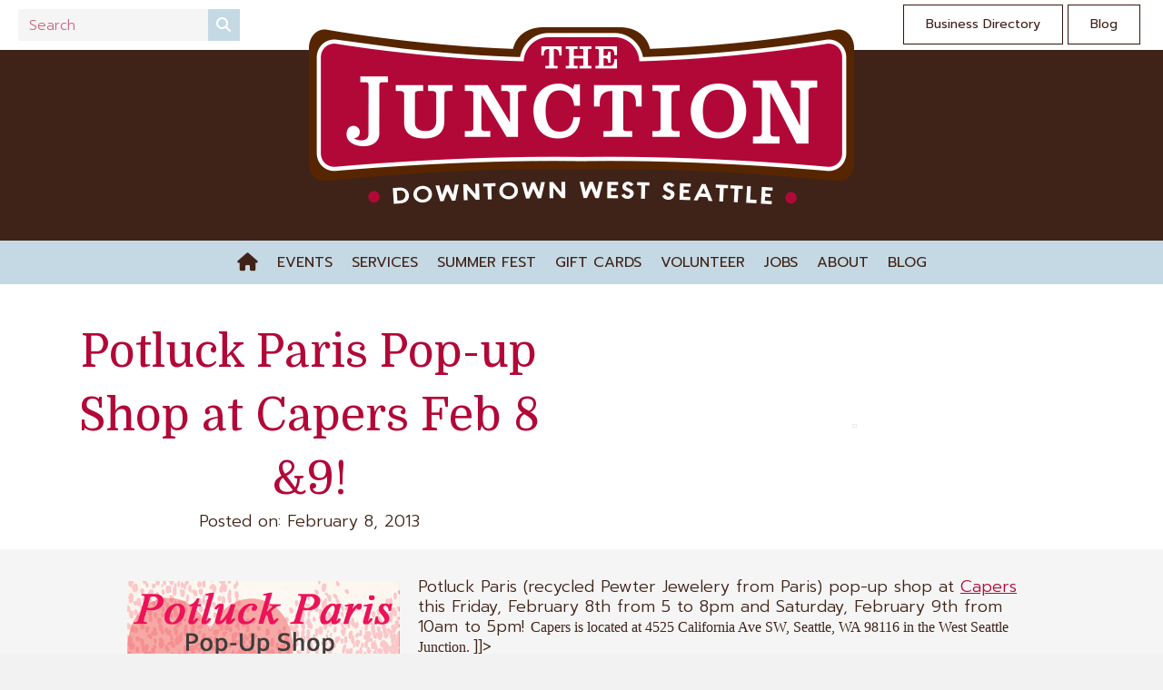

--- FILE ---
content_type: text/html; charset=UTF-8
request_url: https://wsjunction.org/potluck-paris-pop-up-shop-at-capers-feb-8-9/
body_size: 11831
content:
<!DOCTYPE html>
<html lang="en-US">
<head>
<meta charset="UTF-8" />
<meta name='viewport' content='width=device-width, initial-scale=1.0' />
<meta http-equiv='X-UA-Compatible' content='IE=edge' />
<link rel="profile" href="https://gmpg.org/xfn/11" />
<meta name='robots' content='index, follow, max-image-preview:large, max-snippet:-1, max-video-preview:-1' />

	<!-- This site is optimized with the Yoast SEO plugin v26.6 - https://yoast.com/wordpress/plugins/seo/ -->
	<title>Potluck Paris Pop-up Shop at Capers Feb 8 &amp;9! &#8226; West Seattle Junction Association</title>
	<link rel="canonical" href="https://wsjunction.org/potluck-paris-pop-up-shop-at-capers-feb-8-9/" />
	<meta property="og:locale" content="en_US" />
	<meta property="og:type" content="article" />
	<meta property="og:title" content="Potluck Paris Pop-up Shop at Capers Feb 8 &amp;9! &#8226; West Seattle Junction Association" />
	<meta property="og:url" content="https://wsjunction.org/potluck-paris-pop-up-shop-at-capers-feb-8-9/" />
	<meta property="og:site_name" content="West Seattle Junction Association" />
	<meta property="article:publisher" content="https://www.facebook.com/wsjunction" />
	<meta property="article:published_time" content="2013-02-08T15:57:35+00:00" />
	<meta property="og:image" content="https://wsjunction.org/wp-content/uploads/2013/02/VDAYCAPERS_edited-1.jpg" />
	<meta name="author" content="Admin" />
	<meta name="twitter:card" content="summary_large_image" />
	<meta name="twitter:creator" content="@wsja" />
	<meta name="twitter:site" content="@wsja" />
	<meta name="twitter:label1" content="Written by" />
	<meta name="twitter:data1" content="Admin" />
	<script type="application/ld+json" class="yoast-schema-graph">{"@context":"https://schema.org","@graph":[{"@type":"Article","@id":"https://wsjunction.org/potluck-paris-pop-up-shop-at-capers-feb-8-9/#article","isPartOf":{"@id":"https://wsjunction.org/potluck-paris-pop-up-shop-at-capers-feb-8-9/"},"author":{"name":"Admin","@id":"https://wsjunction.org/#/schema/person/28fbd9b7dd64b119251c99a2ef17dbea"},"headline":"Potluck Paris Pop-up Shop at Capers Feb 8 &amp;9!","datePublished":"2013-02-08T15:57:35+00:00","mainEntityOfPage":{"@id":"https://wsjunction.org/potluck-paris-pop-up-shop-at-capers-feb-8-9/"},"wordCount":48,"publisher":{"@id":"https://wsjunction.org/#organization"},"image":{"@id":"https://wsjunction.org/potluck-paris-pop-up-shop-at-capers-feb-8-9/#primaryimage"},"thumbnailUrl":"https://wsjunction.org/wp-content/uploads/2013/02/VDAYCAPERS_edited-1.jpg","articleSection":["Junction News"],"inLanguage":"en-US"},{"@type":"WebPage","@id":"https://wsjunction.org/potluck-paris-pop-up-shop-at-capers-feb-8-9/","url":"https://wsjunction.org/potluck-paris-pop-up-shop-at-capers-feb-8-9/","name":"Potluck Paris Pop-up Shop at Capers Feb 8 &amp;9! &#8226; West Seattle Junction Association","isPartOf":{"@id":"https://wsjunction.org/#website"},"primaryImageOfPage":{"@id":"https://wsjunction.org/potluck-paris-pop-up-shop-at-capers-feb-8-9/#primaryimage"},"image":{"@id":"https://wsjunction.org/potluck-paris-pop-up-shop-at-capers-feb-8-9/#primaryimage"},"thumbnailUrl":"https://wsjunction.org/wp-content/uploads/2013/02/VDAYCAPERS_edited-1.jpg","datePublished":"2013-02-08T15:57:35+00:00","breadcrumb":{"@id":"https://wsjunction.org/potluck-paris-pop-up-shop-at-capers-feb-8-9/#breadcrumb"},"inLanguage":"en-US","potentialAction":[{"@type":"ReadAction","target":["https://wsjunction.org/potluck-paris-pop-up-shop-at-capers-feb-8-9/"]}]},{"@type":"ImageObject","inLanguage":"en-US","@id":"https://wsjunction.org/potluck-paris-pop-up-shop-at-capers-feb-8-9/#primaryimage","url":"https://wsjunction.org/wp-content/uploads/2013/02/VDAYCAPERS_edited-1.jpg","contentUrl":"https://wsjunction.org/wp-content/uploads/2013/02/VDAYCAPERS_edited-1.jpg","width":500,"height":716,"caption":""},{"@type":"BreadcrumbList","@id":"https://wsjunction.org/potluck-paris-pop-up-shop-at-capers-feb-8-9/#breadcrumb","itemListElement":[{"@type":"ListItem","position":1,"name":"Home","item":"https://wsjunction.org/"},{"@type":"ListItem","position":2,"name":"Potluck Paris Pop-up Shop at Capers Feb 8 &amp;9!"}]},{"@type":"WebSite","@id":"https://wsjunction.org/#website","url":"https://wsjunction.org/","name":"West Seattle Junction Association","description":"Seattle Shopping","publisher":{"@id":"https://wsjunction.org/#organization"},"potentialAction":[{"@type":"SearchAction","target":{"@type":"EntryPoint","urlTemplate":"https://wsjunction.org/?s={search_term_string}"},"query-input":{"@type":"PropertyValueSpecification","valueRequired":true,"valueName":"search_term_string"}}],"inLanguage":"en-US"},{"@type":"Organization","@id":"https://wsjunction.org/#organization","name":"West Seattle Junction Association","url":"https://wsjunction.org/","logo":{"@type":"ImageObject","inLanguage":"en-US","@id":"https://wsjunction.org/#/schema/logo/image/","url":"https://wsjunction.org/wp-content/uploads/2021/03/81275386_10157978552716940_2625685525779972096_n.png","contentUrl":"https://wsjunction.org/wp-content/uploads/2021/03/81275386_10157978552716940_2625685525779972096_n.png","width":360,"height":360,"caption":"West Seattle Junction Association"},"image":{"@id":"https://wsjunction.org/#/schema/logo/image/"},"sameAs":["https://www.facebook.com/wsjunction","https://x.com/wsja","https://www.instagram.com/westseattlejunction","https://www.pinterest.com/wsjunction","https://www.youtube.com/channel/UCE47mS746sp-NgwczVaHyBg"]},{"@type":"Person","@id":"https://wsjunction.org/#/schema/person/28fbd9b7dd64b119251c99a2ef17dbea","name":"Admin","image":{"@type":"ImageObject","inLanguage":"en-US","@id":"https://wsjunction.org/#/schema/person/image/","url":"https://secure.gravatar.com/avatar/eb0c42f7a92c3b54049d57647d3313640738e91f63f9cd6689143cc2e8f5045c?s=96&d=mm&r=g","contentUrl":"https://secure.gravatar.com/avatar/eb0c42f7a92c3b54049d57647d3313640738e91f63f9cd6689143cc2e8f5045c?s=96&d=mm&r=g","caption":"Admin"}}]}</script>
	<!-- / Yoast SEO plugin. -->


<link rel='dns-prefetch' href='//www.googletagmanager.com' />
<link rel='dns-prefetch' href='//use.fontawesome.com' />
<link rel='dns-prefetch' href='//fonts.googleapis.com' />
<link href='https://fonts.gstatic.com' crossorigin rel='preconnect' />
<link rel="alternate" type="application/rss+xml" title="West Seattle Junction Association &raquo; Feed" href="https://wsjunction.org/feed/" />
<link rel="alternate" type="application/rss+xml" title="West Seattle Junction Association &raquo; Comments Feed" href="https://wsjunction.org/comments/feed/" />
<link rel="alternate" title="oEmbed (JSON)" type="application/json+oembed" href="https://wsjunction.org/wp-json/oembed/1.0/embed?url=https%3A%2F%2Fwsjunction.org%2Fpotluck-paris-pop-up-shop-at-capers-feb-8-9%2F" />
<link rel="alternate" title="oEmbed (XML)" type="text/xml+oembed" href="https://wsjunction.org/wp-json/oembed/1.0/embed?url=https%3A%2F%2Fwsjunction.org%2Fpotluck-paris-pop-up-shop-at-capers-feb-8-9%2F&#038;format=xml" />
<style id='wp-img-auto-sizes-contain-inline-css'>
img:is([sizes=auto i],[sizes^="auto," i]){contain-intrinsic-size:3000px 1500px}
/*# sourceURL=wp-img-auto-sizes-contain-inline-css */
</style>

<link rel='stylesheet' id='sbi_styles-css' href='https://wsjunction.org/wp-content/plugins/instagram-feed-pro/css/sbi-styles.min.css?ver=6.9.0' media='all' />
<style id='wp-emoji-styles-inline-css'>

	img.wp-smiley, img.emoji {
		display: inline !important;
		border: none !important;
		box-shadow: none !important;
		height: 1em !important;
		width: 1em !important;
		margin: 0 0.07em !important;
		vertical-align: -0.1em !important;
		background: none !important;
		padding: 0 !important;
	}
/*# sourceURL=wp-emoji-styles-inline-css */
</style>
<link rel='stylesheet' id='wp-block-library-css' href='https://wsjunction.org/wp-includes/css/dist/block-library/style.min.css?ver=6.9' media='all' />
<style id='global-styles-inline-css'>
:root{--wp--preset--aspect-ratio--square: 1;--wp--preset--aspect-ratio--4-3: 4/3;--wp--preset--aspect-ratio--3-4: 3/4;--wp--preset--aspect-ratio--3-2: 3/2;--wp--preset--aspect-ratio--2-3: 2/3;--wp--preset--aspect-ratio--16-9: 16/9;--wp--preset--aspect-ratio--9-16: 9/16;--wp--preset--color--black: #000000;--wp--preset--color--cyan-bluish-gray: #abb8c3;--wp--preset--color--white: #ffffff;--wp--preset--color--pale-pink: #f78da7;--wp--preset--color--vivid-red: #cf2e2e;--wp--preset--color--luminous-vivid-orange: #ff6900;--wp--preset--color--luminous-vivid-amber: #fcb900;--wp--preset--color--light-green-cyan: #7bdcb5;--wp--preset--color--vivid-green-cyan: #00d084;--wp--preset--color--pale-cyan-blue: #8ed1fc;--wp--preset--color--vivid-cyan-blue: #0693e3;--wp--preset--color--vivid-purple: #9b51e0;--wp--preset--color--fl-heading-text: #b20838;--wp--preset--color--fl-body-bg: #f2f2f2;--wp--preset--color--fl-body-text: #402318;--wp--preset--color--fl-accent: #b20838;--wp--preset--color--fl-accent-hover: #c4cb52;--wp--preset--color--fl-topbar-bg: #ffffff;--wp--preset--color--fl-topbar-text: #000000;--wp--preset--color--fl-topbar-link: #428bca;--wp--preset--color--fl-topbar-hover: #428bca;--wp--preset--color--fl-header-bg: #ffffff;--wp--preset--color--fl-header-text: #000000;--wp--preset--color--fl-header-link: #555555;--wp--preset--color--fl-header-hover: #999999;--wp--preset--color--fl-nav-bg: #ffffff;--wp--preset--color--fl-nav-link: #555555;--wp--preset--color--fl-nav-hover: #999999;--wp--preset--color--fl-content-bg: #ffffff;--wp--preset--color--fl-footer-widgets-bg: #f5f5f5;--wp--preset--color--fl-footer-widgets-text: #000000;--wp--preset--color--fl-footer-widgets-link: #555555;--wp--preset--color--fl-footer-widgets-hover: #999999;--wp--preset--color--fl-footer-bg: #ffffff;--wp--preset--color--fl-footer-text: #000000;--wp--preset--color--fl-footer-link: #555555;--wp--preset--color--fl-footer-hover: #999999;--wp--preset--gradient--vivid-cyan-blue-to-vivid-purple: linear-gradient(135deg,rgb(6,147,227) 0%,rgb(155,81,224) 100%);--wp--preset--gradient--light-green-cyan-to-vivid-green-cyan: linear-gradient(135deg,rgb(122,220,180) 0%,rgb(0,208,130) 100%);--wp--preset--gradient--luminous-vivid-amber-to-luminous-vivid-orange: linear-gradient(135deg,rgb(252,185,0) 0%,rgb(255,105,0) 100%);--wp--preset--gradient--luminous-vivid-orange-to-vivid-red: linear-gradient(135deg,rgb(255,105,0) 0%,rgb(207,46,46) 100%);--wp--preset--gradient--very-light-gray-to-cyan-bluish-gray: linear-gradient(135deg,rgb(238,238,238) 0%,rgb(169,184,195) 100%);--wp--preset--gradient--cool-to-warm-spectrum: linear-gradient(135deg,rgb(74,234,220) 0%,rgb(151,120,209) 20%,rgb(207,42,186) 40%,rgb(238,44,130) 60%,rgb(251,105,98) 80%,rgb(254,248,76) 100%);--wp--preset--gradient--blush-light-purple: linear-gradient(135deg,rgb(255,206,236) 0%,rgb(152,150,240) 100%);--wp--preset--gradient--blush-bordeaux: linear-gradient(135deg,rgb(254,205,165) 0%,rgb(254,45,45) 50%,rgb(107,0,62) 100%);--wp--preset--gradient--luminous-dusk: linear-gradient(135deg,rgb(255,203,112) 0%,rgb(199,81,192) 50%,rgb(65,88,208) 100%);--wp--preset--gradient--pale-ocean: linear-gradient(135deg,rgb(255,245,203) 0%,rgb(182,227,212) 50%,rgb(51,167,181) 100%);--wp--preset--gradient--electric-grass: linear-gradient(135deg,rgb(202,248,128) 0%,rgb(113,206,126) 100%);--wp--preset--gradient--midnight: linear-gradient(135deg,rgb(2,3,129) 0%,rgb(40,116,252) 100%);--wp--preset--font-size--small: 13px;--wp--preset--font-size--medium: 20px;--wp--preset--font-size--large: 36px;--wp--preset--font-size--x-large: 42px;--wp--preset--spacing--20: 0.44rem;--wp--preset--spacing--30: 0.67rem;--wp--preset--spacing--40: 1rem;--wp--preset--spacing--50: 1.5rem;--wp--preset--spacing--60: 2.25rem;--wp--preset--spacing--70: 3.38rem;--wp--preset--spacing--80: 5.06rem;--wp--preset--shadow--natural: 6px 6px 9px rgba(0, 0, 0, 0.2);--wp--preset--shadow--deep: 12px 12px 50px rgba(0, 0, 0, 0.4);--wp--preset--shadow--sharp: 6px 6px 0px rgba(0, 0, 0, 0.2);--wp--preset--shadow--outlined: 6px 6px 0px -3px rgb(255, 255, 255), 6px 6px rgb(0, 0, 0);--wp--preset--shadow--crisp: 6px 6px 0px rgb(0, 0, 0);}:where(.is-layout-flex){gap: 0.5em;}:where(.is-layout-grid){gap: 0.5em;}body .is-layout-flex{display: flex;}.is-layout-flex{flex-wrap: wrap;align-items: center;}.is-layout-flex > :is(*, div){margin: 0;}body .is-layout-grid{display: grid;}.is-layout-grid > :is(*, div){margin: 0;}:where(.wp-block-columns.is-layout-flex){gap: 2em;}:where(.wp-block-columns.is-layout-grid){gap: 2em;}:where(.wp-block-post-template.is-layout-flex){gap: 1.25em;}:where(.wp-block-post-template.is-layout-grid){gap: 1.25em;}.has-black-color{color: var(--wp--preset--color--black) !important;}.has-cyan-bluish-gray-color{color: var(--wp--preset--color--cyan-bluish-gray) !important;}.has-white-color{color: var(--wp--preset--color--white) !important;}.has-pale-pink-color{color: var(--wp--preset--color--pale-pink) !important;}.has-vivid-red-color{color: var(--wp--preset--color--vivid-red) !important;}.has-luminous-vivid-orange-color{color: var(--wp--preset--color--luminous-vivid-orange) !important;}.has-luminous-vivid-amber-color{color: var(--wp--preset--color--luminous-vivid-amber) !important;}.has-light-green-cyan-color{color: var(--wp--preset--color--light-green-cyan) !important;}.has-vivid-green-cyan-color{color: var(--wp--preset--color--vivid-green-cyan) !important;}.has-pale-cyan-blue-color{color: var(--wp--preset--color--pale-cyan-blue) !important;}.has-vivid-cyan-blue-color{color: var(--wp--preset--color--vivid-cyan-blue) !important;}.has-vivid-purple-color{color: var(--wp--preset--color--vivid-purple) !important;}.has-black-background-color{background-color: var(--wp--preset--color--black) !important;}.has-cyan-bluish-gray-background-color{background-color: var(--wp--preset--color--cyan-bluish-gray) !important;}.has-white-background-color{background-color: var(--wp--preset--color--white) !important;}.has-pale-pink-background-color{background-color: var(--wp--preset--color--pale-pink) !important;}.has-vivid-red-background-color{background-color: var(--wp--preset--color--vivid-red) !important;}.has-luminous-vivid-orange-background-color{background-color: var(--wp--preset--color--luminous-vivid-orange) !important;}.has-luminous-vivid-amber-background-color{background-color: var(--wp--preset--color--luminous-vivid-amber) !important;}.has-light-green-cyan-background-color{background-color: var(--wp--preset--color--light-green-cyan) !important;}.has-vivid-green-cyan-background-color{background-color: var(--wp--preset--color--vivid-green-cyan) !important;}.has-pale-cyan-blue-background-color{background-color: var(--wp--preset--color--pale-cyan-blue) !important;}.has-vivid-cyan-blue-background-color{background-color: var(--wp--preset--color--vivid-cyan-blue) !important;}.has-vivid-purple-background-color{background-color: var(--wp--preset--color--vivid-purple) !important;}.has-black-border-color{border-color: var(--wp--preset--color--black) !important;}.has-cyan-bluish-gray-border-color{border-color: var(--wp--preset--color--cyan-bluish-gray) !important;}.has-white-border-color{border-color: var(--wp--preset--color--white) !important;}.has-pale-pink-border-color{border-color: var(--wp--preset--color--pale-pink) !important;}.has-vivid-red-border-color{border-color: var(--wp--preset--color--vivid-red) !important;}.has-luminous-vivid-orange-border-color{border-color: var(--wp--preset--color--luminous-vivid-orange) !important;}.has-luminous-vivid-amber-border-color{border-color: var(--wp--preset--color--luminous-vivid-amber) !important;}.has-light-green-cyan-border-color{border-color: var(--wp--preset--color--light-green-cyan) !important;}.has-vivid-green-cyan-border-color{border-color: var(--wp--preset--color--vivid-green-cyan) !important;}.has-pale-cyan-blue-border-color{border-color: var(--wp--preset--color--pale-cyan-blue) !important;}.has-vivid-cyan-blue-border-color{border-color: var(--wp--preset--color--vivid-cyan-blue) !important;}.has-vivid-purple-border-color{border-color: var(--wp--preset--color--vivid-purple) !important;}.has-vivid-cyan-blue-to-vivid-purple-gradient-background{background: var(--wp--preset--gradient--vivid-cyan-blue-to-vivid-purple) !important;}.has-light-green-cyan-to-vivid-green-cyan-gradient-background{background: var(--wp--preset--gradient--light-green-cyan-to-vivid-green-cyan) !important;}.has-luminous-vivid-amber-to-luminous-vivid-orange-gradient-background{background: var(--wp--preset--gradient--luminous-vivid-amber-to-luminous-vivid-orange) !important;}.has-luminous-vivid-orange-to-vivid-red-gradient-background{background: var(--wp--preset--gradient--luminous-vivid-orange-to-vivid-red) !important;}.has-very-light-gray-to-cyan-bluish-gray-gradient-background{background: var(--wp--preset--gradient--very-light-gray-to-cyan-bluish-gray) !important;}.has-cool-to-warm-spectrum-gradient-background{background: var(--wp--preset--gradient--cool-to-warm-spectrum) !important;}.has-blush-light-purple-gradient-background{background: var(--wp--preset--gradient--blush-light-purple) !important;}.has-blush-bordeaux-gradient-background{background: var(--wp--preset--gradient--blush-bordeaux) !important;}.has-luminous-dusk-gradient-background{background: var(--wp--preset--gradient--luminous-dusk) !important;}.has-pale-ocean-gradient-background{background: var(--wp--preset--gradient--pale-ocean) !important;}.has-electric-grass-gradient-background{background: var(--wp--preset--gradient--electric-grass) !important;}.has-midnight-gradient-background{background: var(--wp--preset--gradient--midnight) !important;}.has-small-font-size{font-size: var(--wp--preset--font-size--small) !important;}.has-medium-font-size{font-size: var(--wp--preset--font-size--medium) !important;}.has-large-font-size{font-size: var(--wp--preset--font-size--large) !important;}.has-x-large-font-size{font-size: var(--wp--preset--font-size--x-large) !important;}
/*# sourceURL=global-styles-inline-css */
</style>

<style id='classic-theme-styles-inline-css'>
/*! This file is auto-generated */
.wp-block-button__link{color:#fff;background-color:#32373c;border-radius:9999px;box-shadow:none;text-decoration:none;padding:calc(.667em + 2px) calc(1.333em + 2px);font-size:1.125em}.wp-block-file__button{background:#32373c;color:#fff;text-decoration:none}
/*# sourceURL=/wp-includes/css/classic-themes.min.css */
</style>
<style id='font-awesome-svg-styles-default-inline-css'>
.svg-inline--fa {
  display: inline-block;
  height: 1em;
  overflow: visible;
  vertical-align: -.125em;
}
/*# sourceURL=font-awesome-svg-styles-default-inline-css */
</style>
<link rel='stylesheet' id='font-awesome-svg-styles-css' href='https://wsjunction.org/wp-content/uploads/font-awesome/v6.6.0/css/svg-with-js.css' media='all' />
<style id='font-awesome-svg-styles-inline-css'>
   .wp-block-font-awesome-icon svg::before,
   .wp-rich-text-font-awesome-icon svg::before {content: unset;}
/*# sourceURL=font-awesome-svg-styles-inline-css */
</style>
<link rel='stylesheet' id='wpautoterms_css-css' href='https://wsjunction.org/wp-content/plugins/auto-terms-of-service-and-privacy-policy/css/wpautoterms.css?ver=6.9' media='all' />
<link rel='stylesheet' id='wp-job-manager-job-listings-css' href='https://wsjunction.org/wp-content/plugins/wp-job-manager/assets/dist/css/job-listings.css?ver=598383a28ac5f9f156e4' media='all' />
<link rel='stylesheet' id='jquery-magnificpopup-css' href='https://wsjunction.org/wp-content/plugins/bb-plugin/css/jquery.magnificpopup.min.css?ver=2.9.4.2' media='all' />
<link rel='stylesheet' id='ultimate-icons-css' href='https://wsjunction.org/wp-content/uploads/bb-plugin/icons/ultimate-icons/style.css?ver=2.9.4.2' media='all' />
<link rel='stylesheet' id='fl-builder-layout-bundle-856fe0cb39689cd597114e56a12cdff7-css' href='https://wsjunction.org/wp-content/uploads/bb-plugin/cache/856fe0cb39689cd597114e56a12cdff7-layout-bundle.css?ver=2.9.4.2-1.5.2.1' media='all' />
<link rel='stylesheet' id='font-awesome-official-css' href='https://use.fontawesome.com/releases/v6.6.0/css/all.css' media='all' integrity="sha384-h/hnnw1Bi4nbpD6kE7nYfCXzovi622sY5WBxww8ARKwpdLj5kUWjRuyiXaD1U2JT" crossorigin="anonymous" />
<link rel='stylesheet' id='tablepress-default-css' href='https://wsjunction.org/wp-content/plugins/tablepress/css/build/default.css?ver=3.2.6' media='all' />
<link rel='stylesheet' id='bootstrap-css' href='https://wsjunction.org/wp-content/themes/bb-theme/css/bootstrap.min.css?ver=1.7.19.1' media='all' />
<link rel='stylesheet' id='fl-automator-skin-css' href='https://wsjunction.org/wp-content/uploads/bb-theme/skin-69330ce86c6ac.css?ver=1.7.19.1' media='all' />
<link rel='stylesheet' id='fl-child-theme-css' href='https://wsjunction.org/wp-content/themes/bb-theme-child/style.css?ver=6.9' media='all' />
<link rel='stylesheet' id='pp-animate-css' href='https://wsjunction.org/wp-content/plugins/bbpowerpack/assets/css/animate.min.css?ver=3.5.1' media='all' />
<link rel='stylesheet' id='fl-builder-google-fonts-e618a1883297e02540fd85dcd5476e59-css' href='//fonts.googleapis.com/css?family=Prompt%3A300%2C400%2C700%7CDomine%3A400%7CNunito%3A400&#038;ver=6.9' media='all' />
<link rel='stylesheet' id='font-awesome-official-v4shim-css' href='https://use.fontawesome.com/releases/v6.6.0/css/v4-shims.css' media='all' integrity="sha384-Heamg4F/EELwbmnBJapxaWTkcdX/DCrJpYgSshI5BkI7xghn3RvDcpG+1xUJt/7K" crossorigin="anonymous" />
<script src="https://wsjunction.org/wp-includes/js/jquery/jquery.min.js?ver=3.7.1" id="jquery-core-js"></script>
<script src="https://wsjunction.org/wp-includes/js/jquery/jquery-migrate.min.js?ver=3.4.1" id="jquery-migrate-js"></script>
<script src="https://wsjunction.org/wp-includes/js/dist/dom-ready.min.js?ver=f77871ff7694fffea381" id="wp-dom-ready-js"></script>
<script src="https://wsjunction.org/wp-content/plugins/auto-terms-of-service-and-privacy-policy/js/base.js?ver=3.0.4" id="wpautoterms_base-js"></script>

<!-- Google tag (gtag.js) snippet added by Site Kit -->
<!-- Google Analytics snippet added by Site Kit -->
<script src="https://www.googletagmanager.com/gtag/js?id=GT-NFBTWQR" id="google_gtagjs-js" async></script>
<script id="google_gtagjs-js-after">
window.dataLayer = window.dataLayer || [];function gtag(){dataLayer.push(arguments);}
gtag("set","linker",{"domains":["wsjunction.org"]});
gtag("js", new Date());
gtag("set", "developer_id.dZTNiMT", true);
gtag("config", "GT-NFBTWQR");
//# sourceURL=google_gtagjs-js-after
</script>
<link rel="https://api.w.org/" href="https://wsjunction.org/wp-json/" /><link rel="alternate" title="JSON" type="application/json" href="https://wsjunction.org/wp-json/wp/v2/posts/11588" /><link rel="EditURI" type="application/rsd+xml" title="RSD" href="https://wsjunction.org/xmlrpc.php?rsd" />
<meta name="generator" content="WordPress 6.9" />
<link rel='shortlink' href='https://wsjunction.org/?p=11588' />
		<script>
			var bb_powerpack = {
				version: '2.40.10',
				getAjaxUrl: function() { return atob( 'aHR0cHM6Ly93c2p1bmN0aW9uLm9yZy93cC1hZG1pbi9hZG1pbi1hamF4LnBocA==' ); },
				callback: function() {},
				mapMarkerData: {},
				post_id: '11588',
				search_term: '',
				current_page: 'https://wsjunction.org/potluck-paris-pop-up-shop-at-capers-feb-8-9/',
				conditionals: {
					is_front_page: false,
					is_home: false,
					is_archive: false,
					current_post_type: '',
					is_tax: false,
										is_author: false,
					current_author: false,
					is_search: false,
									}
			};
		</script>
		<meta name="generator" content="Site Kit by Google 1.168.0" /><link rel="apple-touch-icon" sizes="180x180" href="/wp-content/uploads/fbrfg/apple-touch-icon.png">
<link rel="icon" type="image/png" sizes="32x32" href="/wp-content/uploads/fbrfg/favicon-32x32.png">
<link rel="icon" type="image/png" sizes="16x16" href="/wp-content/uploads/fbrfg/favicon-16x16.png">
<link rel="manifest" href="/wp-content/uploads/fbrfg/site.webmanifest">
<link rel="shortcut icon" href="/wp-content/uploads/fbrfg/favicon.ico">
<meta name="msapplication-TileColor" content="#da532c">
<meta name="msapplication-config" content="/wp-content/uploads/fbrfg/browserconfig.xml">
<meta name="theme-color" content="#ffffff"><meta name="facebook-domain-verification" content="9850ll944hia2qahoja9hrunnwx39a" />

<!-- Google Tag Manager -->
<script>(function(w,d,s,l,i){w[l]=w[l]||[];w[l].push({'gtm.start':
new Date().getTime(),event:'gtm.js'});var f=d.getElementsByTagName(s)[0],
j=d.createElement(s),dl=l!='dataLayer'?'&l='+l:'';j.async=true;j.src=
'https://www.googletagmanager.com/gtm.js?id='+i+dl;f.parentNode.insertBefore(j,f);
})(window,document,'script','dataLayer','GTM-W34TV88');</script>
<!-- End Google Tag Manager -->
		<style id="wp-custom-css">
			/* Button Styling */
.fl-post-more-link {
    padding:4px 8px 4px;
    border: 0px;
    color: #ffffff;
    background: #c4cb52;
    border-radius:0px;
}

/* Accent Color */
.fl-post-more-link {
     background: #c4cb52;
}

/* Hover Effect */
.fl-post-more-link:hover {
    background: #b20838;
	text-decoration: none;
	color: #ffffff;
}

p {
    margin: 0 0 25px;
}

ol, ul {
    margin-top: 0;
    margin-bottom: 25px;
}

.fl-node-content p a {
  text-decoration: underline;
}
/* Remove underlines from nav menu links */
nav li a {
  text-decoration: none !important;
}

/* Remove underlines from header logo area text */
.fl-page-header-logo a {
    text-decoration: none;
}

.fl-post-title {
    margin-top: 0;
    text-transform: none;
	  font-weight: 500;
}

h3, h4, h5, h6 {
	text-transform: none;
}


.single_job_listing .meta .part-time {
    background-color: #b20838;
}

.job-manager .part-time, .job-types .part-time, .job_listing .part-time {
    color: #b20838;
}

.rp4wp-related-job_listing>ul li.job_listing a div.position .company, .rp4wp-related-job_listing>ul li.no_job_listings_found a div.position .company, ul.job_listings li.job_listing a div.position .company, ul.job_listings li.no_job_listings_found a div.position .company {
    color: #402318;
}

		</style>
		</head>
<body data-rsssl=1 class="wp-singular post-template-default single single-post postid-11588 single-format-standard wp-theme-bb-theme wp-child-theme-bb-theme-child fl-builder-2-9-4-2 fl-themer-1-5-2-1 fl-theme-1-7-19-1 fl-no-js fl-theme-builder-singular fl-theme-builder-singular-post fl-theme-builder-header fl-theme-builder-header-headerhome fl-theme-builder-footer fl-theme-builder-footer-footer-two-columns fl-framework-bootstrap fl-preset-default fl-full-width fl-has-sidebar fl-scroll-to-top beaver-builder-child-theme fpt-template-bb-theme" itemscope="itemscope" itemtype="https://schema.org/WebPage">
<!-- Google Tag Manager (noscript) -->
<noscript><iframe src="https://www.googletagmanager.com/ns.html?id=GTM-W34TV88"
height="0" width="0" style="display:none;visibility:hidden"></iframe></noscript>
<!-- End Google Tag Manager (noscript) --><a aria-label="Skip to content" class="fl-screen-reader-text" href="#fl-main-content">Skip to content</a><div class="fl-page">
	<header class="fl-builder-content fl-builder-content-2542 fl-builder-global-templates-locked" data-post-id="2542" data-type="header" data-sticky="0" data-sticky-on="" data-sticky-breakpoint="medium" data-shrink="0" data-overlay="0" data-overlay-bg="transparent" data-shrink-image-height="50px" role="banner" itemscope="itemscope" itemtype="http://schema.org/WPHeader"><div class="fl-row fl-row-full-width fl-row-bg-color fl-node-5d45ae7465f76 fl-row-default-height fl-row-align-center fl-visible-desktop fl-visible-large" data-node="5d45ae7465f76">
	<div class="fl-row-content-wrap">
		<div class="uabb-row-separator uabb-top-row-separator" >
</div>
						<div class="fl-row-content fl-row-full-width fl-node-content">
		
<div class="fl-col-group fl-node-5c0141979c4f9" data-node="5c0141979c4f9">
			<div class="fl-col fl-node-604eacf0ab227 fl-col-bg-color fl-col-small" data-node="604eacf0ab227">
	<div class="fl-col-content fl-node-content"><div class="fl-module fl-module-pp-search-form fl-node-604ead48a9a7c" data-node="604ead48a9a7c">
	<div class="fl-module-content fl-node-content">
		<div class="pp-search-form-wrap pp-search-form--style-classic pp-search-form--button-type-icon">
	<form class="pp-search-form" role="search" action="https://wsjunction.org" method="get" aria-label="Search form">
				<div class="pp-search-form__container">
						<label class="pp-screen-reader-text" for="pp-search-form__input-604ead48a9a7c">
				Search			</label>
			<input id="pp-search-form__input-604ead48a9a7c"  placeholder="Search" class="pp-search-form__input" type="search" name="s" title="Search" value="">
									<button class="pp-search-form__submit" type="submit">
														<i class="fa fa-search" aria-hidden="true"></i>
					<span class="pp-screen-reader-text">Search</span>
												</button>
								</div>
			</form>
</div>	</div>
</div>
</div>
</div>
			<div class="fl-col fl-node-5d45b02acd4f6 fl-col-bg-color" data-node="5d45b02acd4f6">
	<div class="fl-col-content fl-node-content"><div class="fl-module fl-module-button-group fl-node-5f98bd898cd15" data-node="5f98bd898cd15">
	<div class="fl-module-content fl-node-content">
		<div class="fl-button-group fl-button-group-layout-horizontal fl-button-group-width-">
	<div class="fl-button-group-buttons" role="group" aria-label="">
		<div id="fl-button-group-button-5f98bd898cd15-0" class="fl-button-group-button fl-button-group-button-5f98bd898cd15-0"><div  class="fl-button-wrap fl-button-width-full fl-button-right" id="fl-node-5f98bd898cd15-0">
			<a href="https://wsjunction.org/directory/" target="_self" class="fl-button">
							<span class="fl-button-text">Business Directory</span>
					</a>
	</div>
</div><div id="fl-button-group-button-5f98bd898cd15-1" class="fl-button-group-button fl-button-group-button-5f98bd898cd15-1"><div  class="fl-button-wrap fl-button-width-full fl-button-right" id="fl-node-5f98bd898cd15-1">
			<a href="https://wsjunction.org/blog/" target="_self" class="fl-button">
							<span class="fl-button-text">Blog</span>
					</a>
	</div>
</div>	</div>
</div>
	</div>
</div>
</div>
</div>
	</div>
		</div>
	</div>
</div>
<div class="fl-row fl-row-full-width fl-row-bg-color fl-node-604eb4977bb2c fl-row-default-height fl-row-align-center" data-node="604eb4977bb2c">
	<div class="fl-row-content-wrap">
		<div class="uabb-row-separator uabb-top-row-separator" >
</div>
						<div class="fl-row-content fl-row-fixed-width fl-node-content">
		
<div class="fl-col-group fl-node-604eb4976a7a1 fl-col-group-equal-height fl-col-group-align-center fl-col-group-custom-width" data-node="604eb4976a7a1">
			<div class="fl-col fl-node-604eb4976a7a8 fl-col-bg-color fl-col-small-custom-width" data-node="604eb4976a7a8">
	<div class="fl-col-content fl-node-content"><div class="fl-module fl-module-photo fl-node-604eb4976a7aa" data-node="604eb4976a7aa">
	<div class="fl-module-content fl-node-content">
		<div class="fl-photo fl-photo-align-center" itemscope itemtype="https://schema.org/ImageObject">
	<div class="fl-photo-content fl-photo-img-png">
				<a href="https://wsjunction.org/" target="_self" itemprop="url">
				<img loading="lazy" decoding="async" width="600" height="195" class="fl-photo-img wp-image-10919" src="https://wsjunction.org/wp-content/uploads/2019/08/logo-light-1.png" alt="logo-light" itemprop="image" title="logo-light"  data-no-lazy="1" srcset="https://wsjunction.org/wp-content/uploads/2019/08/logo-light-1.png 600w, https://wsjunction.org/wp-content/uploads/2019/08/logo-light-1-300x98.png 300w" sizes="auto, (max-width: 600px) 100vw, 600px" />
				</a>
					</div>
	</div>
	</div>
</div>
</div>
</div>
	</div>
		</div>
	</div>
</div>
<div class="fl-row fl-row-full-width fl-row-bg-color fl-node-5d45ae7465f77 fl-row-default-height fl-row-align-center" data-node="5d45ae7465f77">
	<div class="fl-row-content-wrap">
		<div class="uabb-row-separator uabb-top-row-separator" >
</div>
						<div class="fl-row-content fl-row-full-width fl-node-content">
		
<div class="fl-col-group fl-node-5c0141a631230" data-node="5c0141a631230">
			<div class="fl-col fl-node-5c0141a631277 fl-col-bg-color" data-node="5c0141a631277">
	<div class="fl-col-content fl-node-content"><div class="fl-module fl-module-menu fl-node-5c0141a631299" data-node="5c0141a631299">
	<div class="fl-module-content fl-node-content">
		<div class="fl-menu fl-menu-responsive-toggle-mobile fl-menu-responsive-flyout-overlay fl-flyout-right">
	<button class="fl-menu-mobile-toggle hamburger" aria-label="Menu"><span class="fl-menu-icon svg-container"><svg version="1.1" class="hamburger-menu" xmlns="http://www.w3.org/2000/svg" xmlns:xlink="http://www.w3.org/1999/xlink" viewBox="0 0 512 512">
<rect class="fl-hamburger-menu-top" width="512" height="102"/>
<rect class="fl-hamburger-menu-middle" y="205" width="512" height="102"/>
<rect class="fl-hamburger-menu-bottom" y="410" width="512" height="102"/>
</svg>
</span></button>	<div class="fl-clear"></div>
	<nav aria-label="Menu" itemscope="itemscope" itemtype="https://schema.org/SiteNavigationElement"><ul id="menu-samplewsjunction" class="menu fl-menu-horizontal fl-toggle-arrows"><li id="menu-item-10922" class="menu-item menu-item-type-post_type menu-item-object-page menu-item-home"><a href="https://wsjunction.org/"><i class="fa fa-home fa-lg"></i></a></li><li id="menu-item-25206" class="menu-item menu-item-type-custom menu-item-object-custom"><a href="https://wsjunction.org/event-directory/">Events</a></li><li id="menu-item-10924" class="menu-item menu-item-type-custom menu-item-object-custom"><a href="https://wsjunction.org/directory/">Services</a></li><li id="menu-item-10926" class="menu-item menu-item-type-custom menu-item-object-custom"><a href="https://westseattlesummerfest.com/">Summer Fest</a></li><li id="menu-item-26537" class="menu-item menu-item-type-custom menu-item-object-custom"><a href="https://app.yiftee.com/gift-card/west-seattle-junction">Gift Cards</a></li><li id="menu-item-25148" class="menu-item menu-item-type-post_type menu-item-object-page"><a href="https://wsjunction.org/volunteer/">Volunteer</a></li><li id="menu-item-26762" class="menu-item menu-item-type-post_type menu-item-object-page"><a href="https://wsjunction.org/jobs/">Jobs</a></li><li id="menu-item-24843" class="menu-item menu-item-type-post_type menu-item-object-page"><a href="https://wsjunction.org/about/">About</a></li><li id="menu-item-25149" class="menu-item menu-item-type-post_type menu-item-object-page"><a href="https://wsjunction.org/blog/">Blog</a></li></ul></nav></div>
	</div>
</div>
</div>
</div>
	</div>
		</div>
	</div>
</div>
</header><div class="uabb-js-breakpoint" style="display: none;"></div>	<div id="fl-main-content" class="fl-page-content" itemprop="mainContentOfPage" role="main">

		<div class="fl-builder-content fl-builder-content-262 fl-builder-global-templates-locked" data-post-id="262"><div class="fl-row fl-row-full-width fl-row-bg-none fl-node-5d45a5a297cee fl-row-default-height fl-row-align-center" data-node="5d45a5a297cee">
	<div class="fl-row-content-wrap">
		<div class="uabb-row-separator uabb-top-row-separator" >
</div>
						<div class="fl-row-content fl-row-fixed-width fl-node-content">
		
<div class="fl-col-group fl-node-5d45a5a297cef fl-col-group-equal-height fl-col-group-align-center" data-node="5d45a5a297cef">
			<div class="fl-col fl-node-5d45a5a297cf0 fl-col-bg-color fl-col-small" data-node="5d45a5a297cf0">
	<div class="fl-col-content fl-node-content"><div class="fl-module fl-module-heading fl-node-5d45a5a297ce5" data-node="5d45a5a297ce5">
	<div class="fl-module-content fl-node-content">
		<h1 class="fl-heading">
		<span class="fl-heading-text">Potluck Paris Pop-up Shop at Capers Feb 8 &amp;9!</span>
	</h1>
	</div>
</div>
<div class="fl-module fl-module-fl-post-info fl-node-5d45a5a297ce7" data-node="5d45a5a297ce7">
	<div class="fl-module-content fl-node-content">
		<span class="fl-post-info-date">Posted on:&nbsp;February 8, 2013</span>	</div>
</div>
</div>
</div>
			<div class="fl-col fl-node-qx52it1eupv8 fl-col-bg-color fl-col-small" data-node="qx52it1eupv8">
	<div class="fl-col-content fl-node-content"><div class="fl-module fl-module-photo fl-node-d2fz8xjrwts4" data-node="d2fz8xjrwts4">
	<div class="fl-module-content fl-node-content">
		<div class="fl-photo fl-photo-align-center fl-photo-crop-landscape" itemscope itemtype="https://schema.org/ImageObject">
	<div class="fl-photo-content fl-photo-img-png">
				<img decoding="async" class="fl-photo-img" src="https://wsjunction.org/wp-content/plugins/bb-plugin/img/pixel.png" alt="" itemprop="image"  />
					</div>
	</div>
	</div>
</div>
</div>
</div>
	</div>
		</div>
	</div>
</div>
<div class="fl-row fl-row-full-width fl-row-bg-color fl-node-5d45a5a297cdd fl-row-default-height fl-row-align-center" data-node="5d45a5a297cdd">
	<div class="fl-row-content-wrap">
		<div class="uabb-row-separator uabb-top-row-separator" >
</div>
						<div class="fl-row-content fl-row-fixed-width fl-node-content">
		
<div class="fl-col-group fl-node-5d45a5a297ce2" data-node="5d45a5a297ce2">
			<div class="fl-col fl-node-5d45a5a297ce3 fl-col-bg-color fl-col-has-cols" data-node="5d45a5a297ce3">
	<div class="fl-col-content fl-node-content"><div class="fl-module fl-module-fl-post-content fl-node-5d45a5a297ce4" data-node="5d45a5a297ce4">
	<div class="fl-module-content fl-node-content">
		<p>				<![CDATA[<span style="font-family: Times New Roman; font-size: medium;"><a href="http://caperscapers.blogspot.com/"><img loading="lazy" decoding="async" class="alignleft  wp-image-11589" title="VDAYCAPERS_edited-1" src="https://wsjunction.org/wp-content/uploads/2013/02/VDAYCAPERS_edited-1.jpg" alt="" width="300" height="430" srcset="https://wsjunction.org/wp-content/uploads/2013/02/VDAYCAPERS_edited-1.jpg 500w, https://wsjunction.org/wp-content/uploads/2013/02/VDAYCAPERS_edited-1-209x300.jpg 209w" sizes="auto, (max-width: 300px) 100vw, 300px" /></a>Potluck Paris (recycled Pewter Jewelery from Paris) pop-up shop at <a href="http://caperscapers.blogspot.com/">Capers</a> this Friday, February 8th from 5 to 8pm and Saturday, February 9th from 10am to 5pm!</span>

<span style="font-family: Times New Roman; font-size: medium;">Capers is located at 4525 California Ave SW, Seattle, WA 98116 in the West Seattle Junction.
</span>

<span style="font-family: Times New Roman; font-size: medium;">
</span>]]>		</p>
	</div>
</div>
<div class="fl-module fl-module-separator fl-node-5d45a5a297ce9" data-node="5d45a5a297ce9">
	<div class="fl-module-content fl-node-content">
		<div class="fl-separator"></div>
	</div>
</div>
<div class="fl-module fl-module-html fl-node-5d45a5a297ced" data-node="5d45a5a297ced">
	<div class="fl-module-content fl-node-content">
		<div class="fl-html">
	Posted in <a href="https://wsjunction.org/category/junction-news/" rel="tag" class="junction-news">Junction News</a></div>
	</div>
</div>
<div class="fl-module fl-module-separator fl-node-5d45a5a297ce8" data-node="5d45a5a297ce8">
	<div class="fl-module-content fl-node-content">
		<div class="fl-separator"></div>
	</div>
</div>

<div class="fl-col-group fl-node-1ynqh5f8vmoj fl-col-group-nested" data-node="1ynqh5f8vmoj">
			<div class="fl-col fl-node-169xvjsfo52b fl-col-bg-color fl-col-small" data-node="169xvjsfo52b">
	<div class="fl-col-content fl-node-content"><div class="fl-module fl-module-sidebar fl-node-r9aenyu4fztj" data-node="r9aenyu4fztj">
	<div class="fl-module-content fl-node-content">
			</div>
</div>
</div>
</div>
			<div class="fl-col fl-node-oxz3li0mgsj4 fl-col-bg-color fl-col-small" data-node="oxz3li0mgsj4">
	<div class="fl-col-content fl-node-content"><div class="fl-module fl-module-sidebar fl-node-8zkpdonjrx7a" data-node="8zkpdonjrx7a">
	<div class="fl-module-content fl-node-content">
			</div>
</div>
</div>
</div>
			<div class="fl-col fl-node-fwel8ybr4s2g fl-col-bg-color fl-col-small" data-node="fwel8ybr4s2g">
	<div class="fl-col-content fl-node-content"><div class="fl-module fl-module-sidebar fl-node-we38p2vo1szj" data-node="we38p2vo1szj">
	<div class="fl-module-content fl-node-content">
			</div>
</div>
</div>
</div>
	</div>
<div class="fl-module fl-module-separator fl-node-5d45a5a297cec" data-node="5d45a5a297cec">
	<div class="fl-module-content fl-node-content">
		<div class="fl-separator"></div>
	</div>
</div>
<div class="fl-module fl-module-fl-post-navigation fl-node-5d45a5a297ceb" data-node="5d45a5a297ceb">
	<div class="fl-module-content fl-node-content">
		
	<nav class="navigation post-navigation" aria-label="Posts">
		<h2 class="screen-reader-text">Posts navigation</h2>
		<div class="nav-links"><div class="nav-previous"><a href="https://wsjunction.org/potluck-paris-at-capers/" rel="prev">&larr; Potluck Paris at Capers</a></div><div class="nav-next"><a href="https://wsjunction.org/valentines-day-special-from-twala-intimates/" rel="next">Valentines Day Special from Twala Intimates &rarr;</a></div></div>
	</nav>	</div>
</div>
<div class="fl-module fl-module-fl-comments fl-node-5d45a5a297ce6" data-node="5d45a5a297ce6">
	<div class="fl-module-content fl-node-content">
			</div>
</div>
</div>
</div>
	</div>
		</div>
	</div>
</div>
</div><div class="uabb-js-breakpoint" style="display: none;"></div>
	</div><!-- .fl-page-content -->
	<footer class="fl-builder-content fl-builder-content-2597 fl-builder-global-templates-locked" data-post-id="2597" data-type="footer" itemscope="itemscope" itemtype="http://schema.org/WPFooter"><div class="fl-row fl-row-full-width fl-row-bg-parallax fl-node-60a43e85847cb fl-row-default-height fl-row-align-center fl-row-bg-overlay" data-node="60a43e85847cb" data-parallax-speed="2" data-parallax-image="https://wsjunction.org/wp-content/uploads/2020/06/WSJ_Background4.jpg">
	<div class="fl-row-content-wrap">
		<div class="uabb-row-separator uabb-top-row-separator" >
</div>
						<div class="fl-row-content fl-row-fixed-width fl-node-content">
		
<div class="fl-col-group fl-node-60a43e85849c4" data-node="60a43e85849c4">
			<div class="fl-col fl-node-60a43e85849c6 fl-col-bg-color fl-col-has-cols" data-node="60a43e85849c6">
	<div class="fl-col-content fl-node-content"><div class="fl-module fl-module-photo fl-node-60a43e85849c7" data-node="60a43e85849c7">
	<div class="fl-module-content fl-node-content">
		<div class="fl-photo fl-photo-align-center" itemscope itemtype="https://schema.org/ImageObject">
	<div class="fl-photo-content fl-photo-img-png">
				<img loading="lazy" decoding="async" width="300" height="98" class="fl-photo-img wp-image-10919" src="https://wsjunction.org/wp-content/uploads/2019/08/logo-light-1-300x98.png" alt="logo-light" itemprop="image" title="logo-light" srcset="https://wsjunction.org/wp-content/uploads/2019/08/logo-light-1-300x98.png 300w, https://wsjunction.org/wp-content/uploads/2019/08/logo-light-1.png 600w" sizes="auto, (max-width: 300px) 100vw, 300px" />
					</div>
	</div>
	</div>
</div>

<div class="fl-col-group fl-node-60a43e85849c8 fl-col-group-nested" data-node="60a43e85849c8">
			<div class="fl-col fl-node-60a43e85849c9 fl-col-bg-color fl-col-small" data-node="60a43e85849c9">
	<div class="fl-col-content fl-node-content"><div class="fl-module fl-module-rich-text fl-node-60a43e85849ca" data-node="60a43e85849ca">
	<div class="fl-module-content fl-node-content">
		<div class="fl-rich-text">
	<p>4210 SW Oregon Street<br />
Suite A<br />
Seattle, Washington 98116</p>
</div>
	</div>
</div>
<div class="fl-module fl-module-button fl-node-oe8wvp6azl3k" data-node="oe8wvp6azl3k">
	<div class="fl-module-content fl-node-content">
		<div class="fl-button-wrap fl-button-width-auto fl-button-center">
			<a href="https://wsjunction.org/maps/" target="_self" class="fl-button">
							<span class="fl-button-text">Getting Here</span>
					</a>
</div>
	</div>
</div>
</div>
</div>
			<div class="fl-col fl-node-60a43e85849cb fl-col-bg-color fl-col-small" data-node="60a43e85849cb">
	<div class="fl-col-content fl-node-content"><div class="fl-module fl-module-html fl-node-60a43e91aa404" data-node="60a43e91aa404">
	<div class="fl-module-content fl-node-content">
		<div class="fl-html">
	<!-- Begin Constant Contact Active Forms -->
<script> var _ctct_m = "7499be5b444ddf3d42f1d49436bcca59"; </script>
<script id="signupScript" src="//static.ctctcdn.com/js/signup-form-widget/current/signup-form-widget.min.js" async defer></script>
<!-- End Constant Contact Active Forms --></div>
	</div>
</div>
<div class="fl-module fl-module-heading fl-node-60a7e49ad5681" data-node="60a7e49ad5681">
	<div class="fl-module-content fl-node-content">
		<h2 class="fl-heading">
		<span class="fl-heading-text">Sign up for our newsletter</span>
	</h2>
	</div>
</div>
<div class="fl-module fl-module-subscribe-form fl-node-60a7e4647342c" data-node="60a7e4647342c">
	<div class="fl-module-content fl-node-content">
		<div class="fl-subscribe-form fl-subscribe-form-stacked fl-subscribe-form-name-show fl-form fl-clearfix" ><input type="hidden" id="fl-subscribe-form-nonce" name="fl-subscribe-form-nonce" value="f19bce7104" /><input type="hidden" name="_wp_http_referer" value="/potluck-paris-pop-up-shop-at-capers-feb-8-9/" />		<div class="fl-form-field">
		<label for="fl-subscribe-form-name" class="hidden">Name</label>
		<input type="text" aria-describedby="name-error" name="fl-subscribe-form-name" placeholder="Name" id="fl-subscribe-form-name" class="fl-subscribe-form-name" />
		<div class="fl-form-error-message" id="name-error">Please enter your name.</div>
	</div>
	
	<div class="fl-form-field">
		<label for="fl-subscribe-form-email" class="hidden">Email Address</label>
		<input type="email" aria-describedby="email-error" name="fl-subscribe-form-email" placeholder="Email Address" id="fl-subscribe-form-email"  class="fl-subscribe-form-email"  />
		<div class="fl-form-error-message" id="email-error">Please enter a valid email address.</div>
	</div>

			
			
	<div class="fl-form-button" data-wait-text="Please Wait...">
	<div  class="fl-button-wrap fl-button-width-full fl-button-left">
			<a href="#" target="_self" class="fl-button">
							<span class="fl-button-text">Subscribe!</span>
					</a>
	</div>
	</div>

	
	<div class="fl-form-success-message"><p style="text-align: center;"><span style="color: #ffffff;">Thanks for subscribing! Please check your email for further instructions.</span></p></div>

	<div class="fl-form-error-message">Something went wrong. Please check your entries and try again.</div>

</div>
	</div>
</div>
</div>
</div>
			<div class="fl-col fl-node-60a43e85849cc fl-col-bg-color fl-col-small" data-node="60a43e85849cc">
	<div class="fl-col-content fl-node-content"><div class="fl-module fl-module-rich-text fl-node-60a43e85849cd" data-node="60a43e85849cd">
	<div class="fl-module-content fl-node-content">
		<div class="fl-rich-text">
	<p><strong>P: <a href="tel:1-206-502-8824">206-502-8824</a></strong></p>
<p>E: info [at] wsjunction [dot] org</p>
</div>
	</div>
</div>
<div class="fl-module fl-module-icon-group fl-node-60a43e85849ce" data-node="60a43e85849ce">
	<div class="fl-module-content fl-node-content">
		<div class="fl-icon-group">
	<span class="fl-icon">
								<a href="https://www.facebook.com/wsjunction/" target="_self">
							<i class="ua-icon ua-icon-facebook2" aria-hidden="true"></i>
						</a>
			</span>
		<span class="fl-icon">
								<a href="https://vimeo.com/user58607097" target="_self">
							<i class="ua-icon ua-icon-vimeo" aria-hidden="true"></i>
						</a>
			</span>
		<span class="fl-icon">
								<a href="https://twitter.com/wsja" target="_self">
							<i class="ua-icon ua-icon-twitter2" aria-hidden="true"></i>
						</a>
			</span>
		<span class="fl-icon">
								<a href="http://instagram.com/westseattlejunction" target="_self">
							<i class="ua-icon ua-icon-instagram" aria-hidden="true"></i>
						</a>
			</span>
		<span class="fl-icon">
								<a href="http://pinterest.com/wsjunction/" target="_self">
							<i class="ua-icon ua-icon-pinterest" aria-hidden="true"></i>
						</a>
			</span>
	</div>
	</div>
</div>
</div>
</div>
	</div>
</div>
</div>
	</div>
		</div>
	</div>
</div>
<div class="fl-row fl-row-full-width fl-row-bg-color fl-node-5eee5205ef99c fl-row-default-height fl-row-align-center" data-node="5eee5205ef99c">
	<div class="fl-row-content-wrap">
		<div class="uabb-row-separator uabb-top-row-separator" >
</div>
						<div class="fl-row-content fl-row-fixed-width fl-node-content">
		
<div class="fl-col-group fl-node-6iuk732f4y9e" data-node="6iuk732f4y9e">
			<div class="fl-col fl-node-ytaxbz3serhw fl-col-bg-color" data-node="ytaxbz3serhw">
	<div class="fl-col-content fl-node-content"><div class="fl-module fl-module-rich-text fl-node-yodae4sc9z15" data-node="yodae4sc9z15">
	<div class="fl-module-content fl-node-content">
		<div class="fl-rich-text">
	<p style="text-align: center;">The West Seattle Junction acknowledges that we work on the unceded, traditional land of the Coast Salish Peoples, specifically the first people of Seattle, the Duwamish People, original stewards of the land, past and present. We honor with gratitude the land itself and the Duwamish Tribe.</p>
</div>
	</div>
</div>
</div>
</div>
	</div>

<div class="fl-col-group fl-node-5eee4d87d8494" data-node="5eee4d87d8494">
			<div class="fl-col fl-node-5eee4d87d84ea fl-col-bg-color" data-node="5eee4d87d84ea">
	<div class="fl-col-content fl-node-content"><div class="fl-module fl-module-rich-text fl-node-5eee4d87d8531" data-node="5eee4d87d8531">
	<div class="fl-module-content fl-node-content">
		<div class="fl-rich-text">
	<p style="text-align: center;">© 2026 West Seattle Junction Association. All Rights Reserved. <a href="https://wsjunction.org/wpautoterms/terms-and-conditions/">Terms of Use</a>/<a href="https://wsjunction.org/wpautoterms/privacy-policy/">Privacy</a> · Site by <a href="https://webcami.com" rel="nofollow">WebCami</a></p>
</div>
	</div>
</div>
</div>
</div>
	</div>
		</div>
	</div>
</div>
</footer><div class="uabb-js-breakpoint" style="display: none;"></div>	</div><!-- .fl-page -->
<script type="speculationrules">
{"prefetch":[{"source":"document","where":{"and":[{"href_matches":"/*"},{"not":{"href_matches":["/wp-*.php","/wp-admin/*","/wp-content/uploads/*","/wp-content/*","/wp-content/plugins/*","/wp-content/themes/bb-theme-child/*","/wp-content/themes/bb-theme/*","/*\\?(.+)"]}},{"not":{"selector_matches":"a[rel~=\"nofollow\"]"}},{"not":{"selector_matches":".no-prefetch, .no-prefetch a"}}]},"eagerness":"conservative"}]}
</script>
<a href="#" role="button" id="fl-to-top"><span class="sr-only">Scroll To Top</span><i class="fas fa-chevron-up" aria-hidden="true"></i></a><!-- Custom Feeds for Instagram JS -->
<script type="text/javascript">
var sbiajaxurl = "https://wsjunction.org/wp-admin/admin-ajax.php";

</script>
<script src="https://wsjunction.org/wp-content/plugins/bb-plugin/js/jquery.imagesloaded.min.js?ver=2.9.4.2" id="imagesloaded-js"></script>
<script src="https://wsjunction.org/wp-content/plugins/bb-plugin/js/jquery.ba-throttle-debounce.min.js?ver=2.9.4.2" id="jquery-throttle-js"></script>
<script src="https://wsjunction.org/wp-content/plugins/bb-plugin/js/jquery.fitvids.min.js?ver=1.2" id="jquery-fitvids-js"></script>
<script src="https://wsjunction.org/wp-content/plugins/bb-plugin/js/jquery.magnificpopup.min.js?ver=2.9.4.2" id="jquery-magnificpopup-js"></script>
<script src="https://wsjunction.org/wp-content/uploads/bb-plugin/cache/3fe6634d71fb5b0e42b6b3f421112eec-layout-bundle.js?ver=2.9.4.2-1.5.2.1" id="fl-builder-layout-bundle-3fe6634d71fb5b0e42b6b3f421112eec-js"></script>
<script src="https://wsjunction.org/wp-content/themes/bb-theme/js/bootstrap.min.js?ver=1.7.19.1" id="bootstrap-js"></script>
<script id="fl-automator-js-extra">
var themeopts = {"medium_breakpoint":"992","mobile_breakpoint":"768","lightbox":"enabled","scrollTopPosition":"800"};
//# sourceURL=fl-automator-js-extra
</script>
<script src="https://wsjunction.org/wp-content/themes/bb-theme/js/theme.min.js?ver=1.7.19.1" id="fl-automator-js"></script>
<script id="wp-emoji-settings" type="application/json">
{"baseUrl":"https://s.w.org/images/core/emoji/17.0.2/72x72/","ext":".png","svgUrl":"https://s.w.org/images/core/emoji/17.0.2/svg/","svgExt":".svg","source":{"concatemoji":"https://wsjunction.org/wp-includes/js/wp-emoji-release.min.js?ver=6.9"}}
</script>
<script type="module">
/*! This file is auto-generated */
const a=JSON.parse(document.getElementById("wp-emoji-settings").textContent),o=(window._wpemojiSettings=a,"wpEmojiSettingsSupports"),s=["flag","emoji"];function i(e){try{var t={supportTests:e,timestamp:(new Date).valueOf()};sessionStorage.setItem(o,JSON.stringify(t))}catch(e){}}function c(e,t,n){e.clearRect(0,0,e.canvas.width,e.canvas.height),e.fillText(t,0,0);t=new Uint32Array(e.getImageData(0,0,e.canvas.width,e.canvas.height).data);e.clearRect(0,0,e.canvas.width,e.canvas.height),e.fillText(n,0,0);const a=new Uint32Array(e.getImageData(0,0,e.canvas.width,e.canvas.height).data);return t.every((e,t)=>e===a[t])}function p(e,t){e.clearRect(0,0,e.canvas.width,e.canvas.height),e.fillText(t,0,0);var n=e.getImageData(16,16,1,1);for(let e=0;e<n.data.length;e++)if(0!==n.data[e])return!1;return!0}function u(e,t,n,a){switch(t){case"flag":return n(e,"\ud83c\udff3\ufe0f\u200d\u26a7\ufe0f","\ud83c\udff3\ufe0f\u200b\u26a7\ufe0f")?!1:!n(e,"\ud83c\udde8\ud83c\uddf6","\ud83c\udde8\u200b\ud83c\uddf6")&&!n(e,"\ud83c\udff4\udb40\udc67\udb40\udc62\udb40\udc65\udb40\udc6e\udb40\udc67\udb40\udc7f","\ud83c\udff4\u200b\udb40\udc67\u200b\udb40\udc62\u200b\udb40\udc65\u200b\udb40\udc6e\u200b\udb40\udc67\u200b\udb40\udc7f");case"emoji":return!a(e,"\ud83e\u1fac8")}return!1}function f(e,t,n,a){let r;const o=(r="undefined"!=typeof WorkerGlobalScope&&self instanceof WorkerGlobalScope?new OffscreenCanvas(300,150):document.createElement("canvas")).getContext("2d",{willReadFrequently:!0}),s=(o.textBaseline="top",o.font="600 32px Arial",{});return e.forEach(e=>{s[e]=t(o,e,n,a)}),s}function r(e){var t=document.createElement("script");t.src=e,t.defer=!0,document.head.appendChild(t)}a.supports={everything:!0,everythingExceptFlag:!0},new Promise(t=>{let n=function(){try{var e=JSON.parse(sessionStorage.getItem(o));if("object"==typeof e&&"number"==typeof e.timestamp&&(new Date).valueOf()<e.timestamp+604800&&"object"==typeof e.supportTests)return e.supportTests}catch(e){}return null}();if(!n){if("undefined"!=typeof Worker&&"undefined"!=typeof OffscreenCanvas&&"undefined"!=typeof URL&&URL.createObjectURL&&"undefined"!=typeof Blob)try{var e="postMessage("+f.toString()+"("+[JSON.stringify(s),u.toString(),c.toString(),p.toString()].join(",")+"));",a=new Blob([e],{type:"text/javascript"});const r=new Worker(URL.createObjectURL(a),{name:"wpTestEmojiSupports"});return void(r.onmessage=e=>{i(n=e.data),r.terminate(),t(n)})}catch(e){}i(n=f(s,u,c,p))}t(n)}).then(e=>{for(const n in e)a.supports[n]=e[n],a.supports.everything=a.supports.everything&&a.supports[n],"flag"!==n&&(a.supports.everythingExceptFlag=a.supports.everythingExceptFlag&&a.supports[n]);var t;a.supports.everythingExceptFlag=a.supports.everythingExceptFlag&&!a.supports.flag,a.supports.everything||((t=a.source||{}).concatemoji?r(t.concatemoji):t.wpemoji&&t.twemoji&&(r(t.twemoji),r(t.wpemoji)))});
//# sourceURL=https://wsjunction.org/wp-includes/js/wp-emoji-loader.min.js
</script>
</body>
</html>


<!-- Page cached by LiteSpeed Cache 7.7 on 2026-01-17 22:36:39 -->

--- FILE ---
content_type: text/html; charset=utf-8
request_url: https://www.google.com/recaptcha/api2/anchor?ar=1&k=6LfHrSkUAAAAAPnKk5cT6JuKlKPzbwyTYuO8--Vr&co=aHR0cHM6Ly93c2p1bmN0aW9uLm9yZzo0NDM.&hl=en&v=PoyoqOPhxBO7pBk68S4YbpHZ&size=invisible&anchor-ms=20000&execute-ms=30000&cb=fywl4s8bprlq
body_size: 49470
content:
<!DOCTYPE HTML><html dir="ltr" lang="en"><head><meta http-equiv="Content-Type" content="text/html; charset=UTF-8">
<meta http-equiv="X-UA-Compatible" content="IE=edge">
<title>reCAPTCHA</title>
<style type="text/css">
/* cyrillic-ext */
@font-face {
  font-family: 'Roboto';
  font-style: normal;
  font-weight: 400;
  font-stretch: 100%;
  src: url(//fonts.gstatic.com/s/roboto/v48/KFO7CnqEu92Fr1ME7kSn66aGLdTylUAMa3GUBHMdazTgWw.woff2) format('woff2');
  unicode-range: U+0460-052F, U+1C80-1C8A, U+20B4, U+2DE0-2DFF, U+A640-A69F, U+FE2E-FE2F;
}
/* cyrillic */
@font-face {
  font-family: 'Roboto';
  font-style: normal;
  font-weight: 400;
  font-stretch: 100%;
  src: url(//fonts.gstatic.com/s/roboto/v48/KFO7CnqEu92Fr1ME7kSn66aGLdTylUAMa3iUBHMdazTgWw.woff2) format('woff2');
  unicode-range: U+0301, U+0400-045F, U+0490-0491, U+04B0-04B1, U+2116;
}
/* greek-ext */
@font-face {
  font-family: 'Roboto';
  font-style: normal;
  font-weight: 400;
  font-stretch: 100%;
  src: url(//fonts.gstatic.com/s/roboto/v48/KFO7CnqEu92Fr1ME7kSn66aGLdTylUAMa3CUBHMdazTgWw.woff2) format('woff2');
  unicode-range: U+1F00-1FFF;
}
/* greek */
@font-face {
  font-family: 'Roboto';
  font-style: normal;
  font-weight: 400;
  font-stretch: 100%;
  src: url(//fonts.gstatic.com/s/roboto/v48/KFO7CnqEu92Fr1ME7kSn66aGLdTylUAMa3-UBHMdazTgWw.woff2) format('woff2');
  unicode-range: U+0370-0377, U+037A-037F, U+0384-038A, U+038C, U+038E-03A1, U+03A3-03FF;
}
/* math */
@font-face {
  font-family: 'Roboto';
  font-style: normal;
  font-weight: 400;
  font-stretch: 100%;
  src: url(//fonts.gstatic.com/s/roboto/v48/KFO7CnqEu92Fr1ME7kSn66aGLdTylUAMawCUBHMdazTgWw.woff2) format('woff2');
  unicode-range: U+0302-0303, U+0305, U+0307-0308, U+0310, U+0312, U+0315, U+031A, U+0326-0327, U+032C, U+032F-0330, U+0332-0333, U+0338, U+033A, U+0346, U+034D, U+0391-03A1, U+03A3-03A9, U+03B1-03C9, U+03D1, U+03D5-03D6, U+03F0-03F1, U+03F4-03F5, U+2016-2017, U+2034-2038, U+203C, U+2040, U+2043, U+2047, U+2050, U+2057, U+205F, U+2070-2071, U+2074-208E, U+2090-209C, U+20D0-20DC, U+20E1, U+20E5-20EF, U+2100-2112, U+2114-2115, U+2117-2121, U+2123-214F, U+2190, U+2192, U+2194-21AE, U+21B0-21E5, U+21F1-21F2, U+21F4-2211, U+2213-2214, U+2216-22FF, U+2308-230B, U+2310, U+2319, U+231C-2321, U+2336-237A, U+237C, U+2395, U+239B-23B7, U+23D0, U+23DC-23E1, U+2474-2475, U+25AF, U+25B3, U+25B7, U+25BD, U+25C1, U+25CA, U+25CC, U+25FB, U+266D-266F, U+27C0-27FF, U+2900-2AFF, U+2B0E-2B11, U+2B30-2B4C, U+2BFE, U+3030, U+FF5B, U+FF5D, U+1D400-1D7FF, U+1EE00-1EEFF;
}
/* symbols */
@font-face {
  font-family: 'Roboto';
  font-style: normal;
  font-weight: 400;
  font-stretch: 100%;
  src: url(//fonts.gstatic.com/s/roboto/v48/KFO7CnqEu92Fr1ME7kSn66aGLdTylUAMaxKUBHMdazTgWw.woff2) format('woff2');
  unicode-range: U+0001-000C, U+000E-001F, U+007F-009F, U+20DD-20E0, U+20E2-20E4, U+2150-218F, U+2190, U+2192, U+2194-2199, U+21AF, U+21E6-21F0, U+21F3, U+2218-2219, U+2299, U+22C4-22C6, U+2300-243F, U+2440-244A, U+2460-24FF, U+25A0-27BF, U+2800-28FF, U+2921-2922, U+2981, U+29BF, U+29EB, U+2B00-2BFF, U+4DC0-4DFF, U+FFF9-FFFB, U+10140-1018E, U+10190-1019C, U+101A0, U+101D0-101FD, U+102E0-102FB, U+10E60-10E7E, U+1D2C0-1D2D3, U+1D2E0-1D37F, U+1F000-1F0FF, U+1F100-1F1AD, U+1F1E6-1F1FF, U+1F30D-1F30F, U+1F315, U+1F31C, U+1F31E, U+1F320-1F32C, U+1F336, U+1F378, U+1F37D, U+1F382, U+1F393-1F39F, U+1F3A7-1F3A8, U+1F3AC-1F3AF, U+1F3C2, U+1F3C4-1F3C6, U+1F3CA-1F3CE, U+1F3D4-1F3E0, U+1F3ED, U+1F3F1-1F3F3, U+1F3F5-1F3F7, U+1F408, U+1F415, U+1F41F, U+1F426, U+1F43F, U+1F441-1F442, U+1F444, U+1F446-1F449, U+1F44C-1F44E, U+1F453, U+1F46A, U+1F47D, U+1F4A3, U+1F4B0, U+1F4B3, U+1F4B9, U+1F4BB, U+1F4BF, U+1F4C8-1F4CB, U+1F4D6, U+1F4DA, U+1F4DF, U+1F4E3-1F4E6, U+1F4EA-1F4ED, U+1F4F7, U+1F4F9-1F4FB, U+1F4FD-1F4FE, U+1F503, U+1F507-1F50B, U+1F50D, U+1F512-1F513, U+1F53E-1F54A, U+1F54F-1F5FA, U+1F610, U+1F650-1F67F, U+1F687, U+1F68D, U+1F691, U+1F694, U+1F698, U+1F6AD, U+1F6B2, U+1F6B9-1F6BA, U+1F6BC, U+1F6C6-1F6CF, U+1F6D3-1F6D7, U+1F6E0-1F6EA, U+1F6F0-1F6F3, U+1F6F7-1F6FC, U+1F700-1F7FF, U+1F800-1F80B, U+1F810-1F847, U+1F850-1F859, U+1F860-1F887, U+1F890-1F8AD, U+1F8B0-1F8BB, U+1F8C0-1F8C1, U+1F900-1F90B, U+1F93B, U+1F946, U+1F984, U+1F996, U+1F9E9, U+1FA00-1FA6F, U+1FA70-1FA7C, U+1FA80-1FA89, U+1FA8F-1FAC6, U+1FACE-1FADC, U+1FADF-1FAE9, U+1FAF0-1FAF8, U+1FB00-1FBFF;
}
/* vietnamese */
@font-face {
  font-family: 'Roboto';
  font-style: normal;
  font-weight: 400;
  font-stretch: 100%;
  src: url(//fonts.gstatic.com/s/roboto/v48/KFO7CnqEu92Fr1ME7kSn66aGLdTylUAMa3OUBHMdazTgWw.woff2) format('woff2');
  unicode-range: U+0102-0103, U+0110-0111, U+0128-0129, U+0168-0169, U+01A0-01A1, U+01AF-01B0, U+0300-0301, U+0303-0304, U+0308-0309, U+0323, U+0329, U+1EA0-1EF9, U+20AB;
}
/* latin-ext */
@font-face {
  font-family: 'Roboto';
  font-style: normal;
  font-weight: 400;
  font-stretch: 100%;
  src: url(//fonts.gstatic.com/s/roboto/v48/KFO7CnqEu92Fr1ME7kSn66aGLdTylUAMa3KUBHMdazTgWw.woff2) format('woff2');
  unicode-range: U+0100-02BA, U+02BD-02C5, U+02C7-02CC, U+02CE-02D7, U+02DD-02FF, U+0304, U+0308, U+0329, U+1D00-1DBF, U+1E00-1E9F, U+1EF2-1EFF, U+2020, U+20A0-20AB, U+20AD-20C0, U+2113, U+2C60-2C7F, U+A720-A7FF;
}
/* latin */
@font-face {
  font-family: 'Roboto';
  font-style: normal;
  font-weight: 400;
  font-stretch: 100%;
  src: url(//fonts.gstatic.com/s/roboto/v48/KFO7CnqEu92Fr1ME7kSn66aGLdTylUAMa3yUBHMdazQ.woff2) format('woff2');
  unicode-range: U+0000-00FF, U+0131, U+0152-0153, U+02BB-02BC, U+02C6, U+02DA, U+02DC, U+0304, U+0308, U+0329, U+2000-206F, U+20AC, U+2122, U+2191, U+2193, U+2212, U+2215, U+FEFF, U+FFFD;
}
/* cyrillic-ext */
@font-face {
  font-family: 'Roboto';
  font-style: normal;
  font-weight: 500;
  font-stretch: 100%;
  src: url(//fonts.gstatic.com/s/roboto/v48/KFO7CnqEu92Fr1ME7kSn66aGLdTylUAMa3GUBHMdazTgWw.woff2) format('woff2');
  unicode-range: U+0460-052F, U+1C80-1C8A, U+20B4, U+2DE0-2DFF, U+A640-A69F, U+FE2E-FE2F;
}
/* cyrillic */
@font-face {
  font-family: 'Roboto';
  font-style: normal;
  font-weight: 500;
  font-stretch: 100%;
  src: url(//fonts.gstatic.com/s/roboto/v48/KFO7CnqEu92Fr1ME7kSn66aGLdTylUAMa3iUBHMdazTgWw.woff2) format('woff2');
  unicode-range: U+0301, U+0400-045F, U+0490-0491, U+04B0-04B1, U+2116;
}
/* greek-ext */
@font-face {
  font-family: 'Roboto';
  font-style: normal;
  font-weight: 500;
  font-stretch: 100%;
  src: url(//fonts.gstatic.com/s/roboto/v48/KFO7CnqEu92Fr1ME7kSn66aGLdTylUAMa3CUBHMdazTgWw.woff2) format('woff2');
  unicode-range: U+1F00-1FFF;
}
/* greek */
@font-face {
  font-family: 'Roboto';
  font-style: normal;
  font-weight: 500;
  font-stretch: 100%;
  src: url(//fonts.gstatic.com/s/roboto/v48/KFO7CnqEu92Fr1ME7kSn66aGLdTylUAMa3-UBHMdazTgWw.woff2) format('woff2');
  unicode-range: U+0370-0377, U+037A-037F, U+0384-038A, U+038C, U+038E-03A1, U+03A3-03FF;
}
/* math */
@font-face {
  font-family: 'Roboto';
  font-style: normal;
  font-weight: 500;
  font-stretch: 100%;
  src: url(//fonts.gstatic.com/s/roboto/v48/KFO7CnqEu92Fr1ME7kSn66aGLdTylUAMawCUBHMdazTgWw.woff2) format('woff2');
  unicode-range: U+0302-0303, U+0305, U+0307-0308, U+0310, U+0312, U+0315, U+031A, U+0326-0327, U+032C, U+032F-0330, U+0332-0333, U+0338, U+033A, U+0346, U+034D, U+0391-03A1, U+03A3-03A9, U+03B1-03C9, U+03D1, U+03D5-03D6, U+03F0-03F1, U+03F4-03F5, U+2016-2017, U+2034-2038, U+203C, U+2040, U+2043, U+2047, U+2050, U+2057, U+205F, U+2070-2071, U+2074-208E, U+2090-209C, U+20D0-20DC, U+20E1, U+20E5-20EF, U+2100-2112, U+2114-2115, U+2117-2121, U+2123-214F, U+2190, U+2192, U+2194-21AE, U+21B0-21E5, U+21F1-21F2, U+21F4-2211, U+2213-2214, U+2216-22FF, U+2308-230B, U+2310, U+2319, U+231C-2321, U+2336-237A, U+237C, U+2395, U+239B-23B7, U+23D0, U+23DC-23E1, U+2474-2475, U+25AF, U+25B3, U+25B7, U+25BD, U+25C1, U+25CA, U+25CC, U+25FB, U+266D-266F, U+27C0-27FF, U+2900-2AFF, U+2B0E-2B11, U+2B30-2B4C, U+2BFE, U+3030, U+FF5B, U+FF5D, U+1D400-1D7FF, U+1EE00-1EEFF;
}
/* symbols */
@font-face {
  font-family: 'Roboto';
  font-style: normal;
  font-weight: 500;
  font-stretch: 100%;
  src: url(//fonts.gstatic.com/s/roboto/v48/KFO7CnqEu92Fr1ME7kSn66aGLdTylUAMaxKUBHMdazTgWw.woff2) format('woff2');
  unicode-range: U+0001-000C, U+000E-001F, U+007F-009F, U+20DD-20E0, U+20E2-20E4, U+2150-218F, U+2190, U+2192, U+2194-2199, U+21AF, U+21E6-21F0, U+21F3, U+2218-2219, U+2299, U+22C4-22C6, U+2300-243F, U+2440-244A, U+2460-24FF, U+25A0-27BF, U+2800-28FF, U+2921-2922, U+2981, U+29BF, U+29EB, U+2B00-2BFF, U+4DC0-4DFF, U+FFF9-FFFB, U+10140-1018E, U+10190-1019C, U+101A0, U+101D0-101FD, U+102E0-102FB, U+10E60-10E7E, U+1D2C0-1D2D3, U+1D2E0-1D37F, U+1F000-1F0FF, U+1F100-1F1AD, U+1F1E6-1F1FF, U+1F30D-1F30F, U+1F315, U+1F31C, U+1F31E, U+1F320-1F32C, U+1F336, U+1F378, U+1F37D, U+1F382, U+1F393-1F39F, U+1F3A7-1F3A8, U+1F3AC-1F3AF, U+1F3C2, U+1F3C4-1F3C6, U+1F3CA-1F3CE, U+1F3D4-1F3E0, U+1F3ED, U+1F3F1-1F3F3, U+1F3F5-1F3F7, U+1F408, U+1F415, U+1F41F, U+1F426, U+1F43F, U+1F441-1F442, U+1F444, U+1F446-1F449, U+1F44C-1F44E, U+1F453, U+1F46A, U+1F47D, U+1F4A3, U+1F4B0, U+1F4B3, U+1F4B9, U+1F4BB, U+1F4BF, U+1F4C8-1F4CB, U+1F4D6, U+1F4DA, U+1F4DF, U+1F4E3-1F4E6, U+1F4EA-1F4ED, U+1F4F7, U+1F4F9-1F4FB, U+1F4FD-1F4FE, U+1F503, U+1F507-1F50B, U+1F50D, U+1F512-1F513, U+1F53E-1F54A, U+1F54F-1F5FA, U+1F610, U+1F650-1F67F, U+1F687, U+1F68D, U+1F691, U+1F694, U+1F698, U+1F6AD, U+1F6B2, U+1F6B9-1F6BA, U+1F6BC, U+1F6C6-1F6CF, U+1F6D3-1F6D7, U+1F6E0-1F6EA, U+1F6F0-1F6F3, U+1F6F7-1F6FC, U+1F700-1F7FF, U+1F800-1F80B, U+1F810-1F847, U+1F850-1F859, U+1F860-1F887, U+1F890-1F8AD, U+1F8B0-1F8BB, U+1F8C0-1F8C1, U+1F900-1F90B, U+1F93B, U+1F946, U+1F984, U+1F996, U+1F9E9, U+1FA00-1FA6F, U+1FA70-1FA7C, U+1FA80-1FA89, U+1FA8F-1FAC6, U+1FACE-1FADC, U+1FADF-1FAE9, U+1FAF0-1FAF8, U+1FB00-1FBFF;
}
/* vietnamese */
@font-face {
  font-family: 'Roboto';
  font-style: normal;
  font-weight: 500;
  font-stretch: 100%;
  src: url(//fonts.gstatic.com/s/roboto/v48/KFO7CnqEu92Fr1ME7kSn66aGLdTylUAMa3OUBHMdazTgWw.woff2) format('woff2');
  unicode-range: U+0102-0103, U+0110-0111, U+0128-0129, U+0168-0169, U+01A0-01A1, U+01AF-01B0, U+0300-0301, U+0303-0304, U+0308-0309, U+0323, U+0329, U+1EA0-1EF9, U+20AB;
}
/* latin-ext */
@font-face {
  font-family: 'Roboto';
  font-style: normal;
  font-weight: 500;
  font-stretch: 100%;
  src: url(//fonts.gstatic.com/s/roboto/v48/KFO7CnqEu92Fr1ME7kSn66aGLdTylUAMa3KUBHMdazTgWw.woff2) format('woff2');
  unicode-range: U+0100-02BA, U+02BD-02C5, U+02C7-02CC, U+02CE-02D7, U+02DD-02FF, U+0304, U+0308, U+0329, U+1D00-1DBF, U+1E00-1E9F, U+1EF2-1EFF, U+2020, U+20A0-20AB, U+20AD-20C0, U+2113, U+2C60-2C7F, U+A720-A7FF;
}
/* latin */
@font-face {
  font-family: 'Roboto';
  font-style: normal;
  font-weight: 500;
  font-stretch: 100%;
  src: url(//fonts.gstatic.com/s/roboto/v48/KFO7CnqEu92Fr1ME7kSn66aGLdTylUAMa3yUBHMdazQ.woff2) format('woff2');
  unicode-range: U+0000-00FF, U+0131, U+0152-0153, U+02BB-02BC, U+02C6, U+02DA, U+02DC, U+0304, U+0308, U+0329, U+2000-206F, U+20AC, U+2122, U+2191, U+2193, U+2212, U+2215, U+FEFF, U+FFFD;
}
/* cyrillic-ext */
@font-face {
  font-family: 'Roboto';
  font-style: normal;
  font-weight: 900;
  font-stretch: 100%;
  src: url(//fonts.gstatic.com/s/roboto/v48/KFO7CnqEu92Fr1ME7kSn66aGLdTylUAMa3GUBHMdazTgWw.woff2) format('woff2');
  unicode-range: U+0460-052F, U+1C80-1C8A, U+20B4, U+2DE0-2DFF, U+A640-A69F, U+FE2E-FE2F;
}
/* cyrillic */
@font-face {
  font-family: 'Roboto';
  font-style: normal;
  font-weight: 900;
  font-stretch: 100%;
  src: url(//fonts.gstatic.com/s/roboto/v48/KFO7CnqEu92Fr1ME7kSn66aGLdTylUAMa3iUBHMdazTgWw.woff2) format('woff2');
  unicode-range: U+0301, U+0400-045F, U+0490-0491, U+04B0-04B1, U+2116;
}
/* greek-ext */
@font-face {
  font-family: 'Roboto';
  font-style: normal;
  font-weight: 900;
  font-stretch: 100%;
  src: url(//fonts.gstatic.com/s/roboto/v48/KFO7CnqEu92Fr1ME7kSn66aGLdTylUAMa3CUBHMdazTgWw.woff2) format('woff2');
  unicode-range: U+1F00-1FFF;
}
/* greek */
@font-face {
  font-family: 'Roboto';
  font-style: normal;
  font-weight: 900;
  font-stretch: 100%;
  src: url(//fonts.gstatic.com/s/roboto/v48/KFO7CnqEu92Fr1ME7kSn66aGLdTylUAMa3-UBHMdazTgWw.woff2) format('woff2');
  unicode-range: U+0370-0377, U+037A-037F, U+0384-038A, U+038C, U+038E-03A1, U+03A3-03FF;
}
/* math */
@font-face {
  font-family: 'Roboto';
  font-style: normal;
  font-weight: 900;
  font-stretch: 100%;
  src: url(//fonts.gstatic.com/s/roboto/v48/KFO7CnqEu92Fr1ME7kSn66aGLdTylUAMawCUBHMdazTgWw.woff2) format('woff2');
  unicode-range: U+0302-0303, U+0305, U+0307-0308, U+0310, U+0312, U+0315, U+031A, U+0326-0327, U+032C, U+032F-0330, U+0332-0333, U+0338, U+033A, U+0346, U+034D, U+0391-03A1, U+03A3-03A9, U+03B1-03C9, U+03D1, U+03D5-03D6, U+03F0-03F1, U+03F4-03F5, U+2016-2017, U+2034-2038, U+203C, U+2040, U+2043, U+2047, U+2050, U+2057, U+205F, U+2070-2071, U+2074-208E, U+2090-209C, U+20D0-20DC, U+20E1, U+20E5-20EF, U+2100-2112, U+2114-2115, U+2117-2121, U+2123-214F, U+2190, U+2192, U+2194-21AE, U+21B0-21E5, U+21F1-21F2, U+21F4-2211, U+2213-2214, U+2216-22FF, U+2308-230B, U+2310, U+2319, U+231C-2321, U+2336-237A, U+237C, U+2395, U+239B-23B7, U+23D0, U+23DC-23E1, U+2474-2475, U+25AF, U+25B3, U+25B7, U+25BD, U+25C1, U+25CA, U+25CC, U+25FB, U+266D-266F, U+27C0-27FF, U+2900-2AFF, U+2B0E-2B11, U+2B30-2B4C, U+2BFE, U+3030, U+FF5B, U+FF5D, U+1D400-1D7FF, U+1EE00-1EEFF;
}
/* symbols */
@font-face {
  font-family: 'Roboto';
  font-style: normal;
  font-weight: 900;
  font-stretch: 100%;
  src: url(//fonts.gstatic.com/s/roboto/v48/KFO7CnqEu92Fr1ME7kSn66aGLdTylUAMaxKUBHMdazTgWw.woff2) format('woff2');
  unicode-range: U+0001-000C, U+000E-001F, U+007F-009F, U+20DD-20E0, U+20E2-20E4, U+2150-218F, U+2190, U+2192, U+2194-2199, U+21AF, U+21E6-21F0, U+21F3, U+2218-2219, U+2299, U+22C4-22C6, U+2300-243F, U+2440-244A, U+2460-24FF, U+25A0-27BF, U+2800-28FF, U+2921-2922, U+2981, U+29BF, U+29EB, U+2B00-2BFF, U+4DC0-4DFF, U+FFF9-FFFB, U+10140-1018E, U+10190-1019C, U+101A0, U+101D0-101FD, U+102E0-102FB, U+10E60-10E7E, U+1D2C0-1D2D3, U+1D2E0-1D37F, U+1F000-1F0FF, U+1F100-1F1AD, U+1F1E6-1F1FF, U+1F30D-1F30F, U+1F315, U+1F31C, U+1F31E, U+1F320-1F32C, U+1F336, U+1F378, U+1F37D, U+1F382, U+1F393-1F39F, U+1F3A7-1F3A8, U+1F3AC-1F3AF, U+1F3C2, U+1F3C4-1F3C6, U+1F3CA-1F3CE, U+1F3D4-1F3E0, U+1F3ED, U+1F3F1-1F3F3, U+1F3F5-1F3F7, U+1F408, U+1F415, U+1F41F, U+1F426, U+1F43F, U+1F441-1F442, U+1F444, U+1F446-1F449, U+1F44C-1F44E, U+1F453, U+1F46A, U+1F47D, U+1F4A3, U+1F4B0, U+1F4B3, U+1F4B9, U+1F4BB, U+1F4BF, U+1F4C8-1F4CB, U+1F4D6, U+1F4DA, U+1F4DF, U+1F4E3-1F4E6, U+1F4EA-1F4ED, U+1F4F7, U+1F4F9-1F4FB, U+1F4FD-1F4FE, U+1F503, U+1F507-1F50B, U+1F50D, U+1F512-1F513, U+1F53E-1F54A, U+1F54F-1F5FA, U+1F610, U+1F650-1F67F, U+1F687, U+1F68D, U+1F691, U+1F694, U+1F698, U+1F6AD, U+1F6B2, U+1F6B9-1F6BA, U+1F6BC, U+1F6C6-1F6CF, U+1F6D3-1F6D7, U+1F6E0-1F6EA, U+1F6F0-1F6F3, U+1F6F7-1F6FC, U+1F700-1F7FF, U+1F800-1F80B, U+1F810-1F847, U+1F850-1F859, U+1F860-1F887, U+1F890-1F8AD, U+1F8B0-1F8BB, U+1F8C0-1F8C1, U+1F900-1F90B, U+1F93B, U+1F946, U+1F984, U+1F996, U+1F9E9, U+1FA00-1FA6F, U+1FA70-1FA7C, U+1FA80-1FA89, U+1FA8F-1FAC6, U+1FACE-1FADC, U+1FADF-1FAE9, U+1FAF0-1FAF8, U+1FB00-1FBFF;
}
/* vietnamese */
@font-face {
  font-family: 'Roboto';
  font-style: normal;
  font-weight: 900;
  font-stretch: 100%;
  src: url(//fonts.gstatic.com/s/roboto/v48/KFO7CnqEu92Fr1ME7kSn66aGLdTylUAMa3OUBHMdazTgWw.woff2) format('woff2');
  unicode-range: U+0102-0103, U+0110-0111, U+0128-0129, U+0168-0169, U+01A0-01A1, U+01AF-01B0, U+0300-0301, U+0303-0304, U+0308-0309, U+0323, U+0329, U+1EA0-1EF9, U+20AB;
}
/* latin-ext */
@font-face {
  font-family: 'Roboto';
  font-style: normal;
  font-weight: 900;
  font-stretch: 100%;
  src: url(//fonts.gstatic.com/s/roboto/v48/KFO7CnqEu92Fr1ME7kSn66aGLdTylUAMa3KUBHMdazTgWw.woff2) format('woff2');
  unicode-range: U+0100-02BA, U+02BD-02C5, U+02C7-02CC, U+02CE-02D7, U+02DD-02FF, U+0304, U+0308, U+0329, U+1D00-1DBF, U+1E00-1E9F, U+1EF2-1EFF, U+2020, U+20A0-20AB, U+20AD-20C0, U+2113, U+2C60-2C7F, U+A720-A7FF;
}
/* latin */
@font-face {
  font-family: 'Roboto';
  font-style: normal;
  font-weight: 900;
  font-stretch: 100%;
  src: url(//fonts.gstatic.com/s/roboto/v48/KFO7CnqEu92Fr1ME7kSn66aGLdTylUAMa3yUBHMdazQ.woff2) format('woff2');
  unicode-range: U+0000-00FF, U+0131, U+0152-0153, U+02BB-02BC, U+02C6, U+02DA, U+02DC, U+0304, U+0308, U+0329, U+2000-206F, U+20AC, U+2122, U+2191, U+2193, U+2212, U+2215, U+FEFF, U+FFFD;
}

</style>
<link rel="stylesheet" type="text/css" href="https://www.gstatic.com/recaptcha/releases/PoyoqOPhxBO7pBk68S4YbpHZ/styles__ltr.css">
<script nonce="CRezMSVKzkEWjyM3NSjuGA" type="text/javascript">window['__recaptcha_api'] = 'https://www.google.com/recaptcha/api2/';</script>
<script type="text/javascript" src="https://www.gstatic.com/recaptcha/releases/PoyoqOPhxBO7pBk68S4YbpHZ/recaptcha__en.js" nonce="CRezMSVKzkEWjyM3NSjuGA">
      
    </script></head>
<body><div id="rc-anchor-alert" class="rc-anchor-alert"></div>
<input type="hidden" id="recaptcha-token" value="[base64]">
<script type="text/javascript" nonce="CRezMSVKzkEWjyM3NSjuGA">
      recaptcha.anchor.Main.init("[\x22ainput\x22,[\x22bgdata\x22,\x22\x22,\[base64]/[base64]/bmV3IFpbdF0obVswXSk6Sz09Mj9uZXcgWlt0XShtWzBdLG1bMV0pOks9PTM/bmV3IFpbdF0obVswXSxtWzFdLG1bMl0pOks9PTQ/[base64]/[base64]/[base64]/[base64]/[base64]/[base64]/[base64]/[base64]/[base64]/[base64]/[base64]/[base64]/[base64]/[base64]\\u003d\\u003d\x22,\[base64]\x22,\[base64]/Duy7DjSjDtjxZw4dNOMOQwo/DhB9xwrt6woIMRcOrwpQWHzrDrhjDlcKmwp5mBsKNw4dkw4F4wqlrw41KwrESw6vCjcKZN0nCi3JZw5wowrHDhk/DjVxww61awq52w6Ewwo7DqTc9ZcKMYcOvw63CnsOAw7VtwofDq8O1woPDjUM3wrUPw4vDsy7CtXHDklbCm0TCk8Oiw47Dj8ONS01Xwq8rwoLDg1LCgsKrwoTDjBVqGUHDrMOtfG0NN8KoewouwpbDuzHCmcKtCnvCm8OINcOZw7DClMO/w4fDosK+wqvChHtowrsvGcKSw5IVwr1rwpzCsj/DnsOAfi/[base64]/CpGTCiTELw7DDmBxuwq3DhcK/wpzCp8KqSsOjwqbCmkTCpVrCn2FYw7nDjnrCk8KEAnYPQMOgw5DDogh9NSLDscO+HMKkwpvDhyTDtcOrK8OUMWJVRcOqV8OgbA4yXsOcHcKAwoHCiMKhwqHDvQR6w45Hw6/DqcO5OMKfZsKEDcOOIsOOZ8K7w5bDrX3Cgk3DgG5uK8KMw5zCk8OCwrTDu8KwTcO5woPDt2srNjrCkB3DmxNCA8KSw5bDkSrDt3Y+PMO1wqtfwpd2UgTCrks5R8KOwp3Ci8Ocw4Fae8K9F8K4w7xEwoc/wqHDtMKAwo0NZGbCocKowrM0woMSPsOxZMKxw6DDiBErZsOqGcKiw4zDhsOBRAFUw5PDjSDDpzXCnQdeBEMeEAbDj8OOIxQDwrjCvl3Ci0TCjMKmworDpMKqbT/CmSHChDNgdmvCqXrCigbCrMObPQ/DtcKiw47DpXBLw5tBw6LCqT7ChcKCJ8Oow4jDssOdwrPCqgVCw57DuA1Lw7DCtsOQwq3Cml1iwpnCvW/CrcKJB8K6wpHChXUFwqhAaHrCl8K7woocwrdrY3Vyw6PDqFtxwo9/w5LDgiISESlLw7oawrrCvkQIw5x/[base64]/HwZgwrfDghnCt1zCvgLDoV3DtynCgcOIwoNiW8OeeG9NC8KgdMKQAzpoKinCpRXDhMOqw4bCvHFcwpk3SVolw4AswpZ8wpjCqEnCu3kew5UrQm/[base64]/[base64]/[base64]/wps/w7kvRcOBwo8GwonDq8OxPT8fLHddenUzN2LDjMOtC0drw7HDs8Odw6PDt8OMw7s4wr/ChcOAw4TDpsOfNGN5w6dhJsObw7HDl1PDusO6wrJjw5prBsKAFMKUTzDDpcKjwpLCo1IpSXk6w6VqD8KuwrjCjcKlYmU9wpV9LsOmLk7DscKhw4dNOMODWGPDoMKqKcKLLFgDTsOSEC87XzQ0wpbDhcOtMsKRwr5qZ0LCgl/CmMK1YUQFwp8aE8O5bzXDs8K2cThxw5XDucKxJFd+GcKewrB1DylSBsKWZH3CunfDnWl6cUnCvTwMw60uw7wDM0EsQw/DpMOEwodxbcOOOAxvKsKDJD9JwoAYw4TDl3ZVB2PDlhrCnMKzEsO1w6TCpnZDOsOgw51uLcKzRx/Chm0aPDUTNAXDs8ONw6XDtcOZwrHDpMODS8KpBksDw4rCq2pIw4wGQcKkVSnCgsKrwrTCisOSw5TDkMO/IsKOGsO8w4jCgjLCpMKzw51pTHRAwoDDqMOKU8OLHsKlHMKXwpgiD2YwEgJeb3TDu0vDqAjCvcKJwp/CkmnDkMO0ScKIZcOZMzcjwpIqHRUvwooNwpvCocOTwrRYV1TDlMO3wrXCtRjDi8Ozw7gUfsO5woRqJ8O0RTjCuyVZwrZDZGnDlAPDjijCnsOwCcKFL23DmMO6w6/[base64]/w7ldPg3Dt8KFOcODw7EVwqVRw7wgwrbDvcKxwrzDhmAPD3nDtcOEw47CrcKMwqPCtSA/w41tw4HCrEvCocOTIsKkwrfDp8OdRcOQayQWUsOqw4/DiyvClMKedsKIw70kwqw/wqDCu8Kyw6fDpybCrMKCKsKlwq7DiMKAaMKUw58ow6YQw69sC8Kywr1qwrwIf1bCrmDDhsOfTMKOw7XDrlXDoy1RaivDssOnw7PDhMOow5zCt8Orwq/DrBDCrU03wq5Pw4jDuMKzwqXDmcKJwo/ClS/[base64]/CjMOWGmXDp8O5wprDqjEew7Abw7V/w5l6J01hw4PDq8KOeSJNwoV3KSgaDsKRbcOTwoccaCnDjcKzdFzCmkkkM8ORCUbCtcOlJMKfVxJkbQjDkMK5WVxuw5fCuyzCtsO+ISPDhcK8DXxEw4Newqk1w5smw79zbMOCK0fDl8KRHMOoL3Rjwr/DhhDDlsOFw65Xw7QnQ8O/[base64]/DsE5NwpvDn8KhbQ7DrALDjsOcwoFlwp3Dq27DscOfFcKkFzUyKMKVZcKqKT/DmWjDhktEf8Kiw77Ci8KFw4vDrxzDvsOaw57Du2XCkgNSwqMfw7wIwqUww7HDrcKtwpLDlcOLwpU8axUVASTCl8OHwqw0dMKKd24Iw6YZw7LDv8K3w5Ecwoh4wpHClcKiw6/CmcOuwpYVNA7Cu0DCvgYew64pw5pEw7PDgHgUwrI8SMK/dsORwqzCqQJqbsKiesOFwppnw4h/w6QIw7rDjwMCwotJEiN9BcOBSMOxw5LDoV0QeMOCZVpwAjlgNxVmwrzCvMKzwqoMw6lUFzg/[base64]/TsO+DMOywqg5QsOswrLCl8KpID3CvcK/w7NGDsKZf0NAwo57CcO9SxFAZVg0w7k+RDxmasOHUMK1QsO/[base64]/ClzzDmMKVw4nDklzDug7CgWg+CMOoWsKAwqUcF2nDsMKmHcKSwr3CrUwowovDssOqWhFMw4cnV8OwwoJLw5zDlnnDm1nDui/[base64]/CgSkpwq/[base64]/wp7CiG/Cu3FySBPCiMOBwoHDlsKlMnXDp8OlwrrCj25dWi/CksOpBMKyAXTDpsOYLMOLLkPDrMOLHsKHXyjCmMO9H8O4w5oWw59gwojCqMOqCsKaw5IHw5VOLXbCtMOpTsKiwq7CsMOBwoRjw47ClMO+eEQnwo7DqMOmwqd9w5TDu8Kxw69AwovCkFDDtyBkBxdGw5oLwr/CgSjCgjnCnWhuaE8+W8OEHsKmwpLCrzDCrSfChcO5YnERXcKzcBdjw6AZUUtgwogww5fCl8K9wrPCpsO+bSYVw6PCpMOAwrBsDcKLK1LCi8O5w5cCwpspTX3DssO9JiZ4dVrDsD/ChigIw7Q1w5gwJMOawqNEXsOAwooLL8OLwpcMf3JFFSphw5HCvwhAKnbClnVXXMOQR3IcfHcOXS9EZcOMw7bCr8Ksw5New4dYVcKAM8O6wp9/wobCmMK5FjFzIi/DpMKYw6dMO8KAwpDChkIMw5/CojvCoMKRJMKzw5F1BmIVJhxDwopxZCfDu8K2CsOvW8KpbsKRwpLDi8OwdVRwHx7CusKRYnHCnFrCmwACwqZaBsOXw4VTw6/[base64]/woNYIcKbVcKxAjldwqXCnMO+XTFVSz7CrcO1QQXCkMOFcBxoXSE/w4dVBFHDtsKNS8KOwr51woTDgMKca2LCv28oLHMNKsK5w4PCjHrCvMOKw6oBeXNjwoBvUMKxbcOuwot7YG0XcsKywq0kEmxFOhTDtUfDuMOTIsOjw5YZw41LS8OswpoUKcOKwqMCGinCicK4XcOIw6HDlcODwq7DkCbDtMOLw5dqAsORXcOtYQTDng3CkMKCB3/DjMKdCcKXHETDv8OzJh8Sw7LDrMKQAsOyGUfCkA3DvcKYwrXDmk80R1Iyw6oKwokVwo/Cu1zCuMONwqnDvSJRXQUTw4ocDwg8IQ/CnsOXBcKnN1BmJzbDkMKZFVjDusKKfEDDp8OWHsO5wpYCwq0jSgjDucKgw6DCm8OKw4XCv8OCw6DClMKDworCtMOmFcO7T1PDplTCuMO2A8OawooLcQNvTHbCpgMEKz/ClWJ9wrY0WAtlAsKkw4LDhcOiwrHDuDXDrEXCkVltQ8OXYMK3wodQGWLCikpGwpx0wp/CtWNvwrnCkinDkHgHQDHDrCjCjzl+w7o8YsKzA8KxI1/DqcOawqHCgcKmwp3CkMO6P8KZXMOVwoJmwp7DpcKZwpMewrnCsMKIC3rCsEkwwpbDsRXCsW3DlcKtwr0qwrHCv2rCi1t7K8OxwqjCk8OTGV/DisOYwrwjw4zCoxXCvMO3RMOYwoHDhcKowrsqB8OLKMKIw6LDpD/Cm8OzwqDCon3DnDcJd8OlRsKUe8Kkw5chworDvycoDcOrw4TCpVw/OMONwobDg8OkOcK7w6HDhMOawplVZncSwrIxDMK7w6bDmAQ8wp/DgVfCuRDDiMOpw6YdZMOrwr12Bk4YwpzDpypmT0ZMf8KFWsKARDDCqynCs2l4XCsVw7XCiSRNLcKJBMOKZA3Ckw5eMcOKw6YiS8OjwrR/WcKpwo/Cjmg+XnpBJw8oM8K5w6zDh8KYSMKtw5tLw53CgCXCnzRxw5rCgVzCssKjwoITwoPDv2HClmxKwok+w6TDsgkxwrQ+w7jCm3/CtihzCUdHVQBdwpPCgcO3LMKpOBAOYsKow5rClcKVw7bCnsKFw5EcPx7CkmIfw75VX8OrwqTCnEfDpcKRwro+w5PCs8KCQDPCg8Kow6HDi28GOEvChsK8wp5DPD4eTMOBwpHCicORTCI7wpvCvcK6w7/CrsKLw5kUIMOkO8O7w406wq/Drnp0Fi8rEMK4XWPCl8O9TFJKw67CqsKrw5hyHz/Cq3vDnMKgGcK7cQPCl0pLw6ApTFrDksO3A8K2HUggO8KRKTJbwqg5woTCvsObRk/CoWhlwrjCscKJwodYwqzCq8Ofw7rDlAHDoH5BwoDCucOQwro1P2JNw4Nmw6otw53CgytTXUXDig/Ckwkteho2d8KpZz9SwpxuT19fWQrDuGYPwqjDqMKkw5luOQnDgEY4wr88w6/Cqi9OccKGTRk7wq52GcKsw5ZGw7PDkQY+w67Dh8KZYSTDgVjCoCZXw5MYKMKkwplFw7zCr8Kuw4XCvhUaPcOBa8KtBm/[base64]/acKhOMKAw4zCocOvw51uNDnDnMKawqxRXcOJw43DqwXCjG5/wqlyw5kfwqnDllZ/[base64]/[base64]/Dk8O8w5TDgmjCg8Ofw4nDqMO2fMKhw6rDuiEKNMOQw7ZyGWY/wrnDoyTDnwcFEwTCpE/CvwxwKsODKzUkwo5Rw5dUwpjCnT/DuRTCscKZfSt9Q8O1BEzDkC1QenUjw5zCtMOSK0piR8KLHMKmwoMRwrXDnMO2wqIRDnBJfAlLDMKXYMKjSsKYWx/[base64]/w6vDjMOVLMOcYmcRN1vCtg/[base64]/Ct8KNwqJ7U8OHwqrCgEDDhxPCtMOcw53DuVTDrVQYH1tEw78GcsO3PMK5wp5Kw74Gw6rDtsOew54Fw5fDvnofw4wpSsKOIRXDgnkHw6pRw7dQZ0XCuzoewopMdsKKwqlaMcODwq5Sw6RzMMOffVYSesOCIMKWJ011w4tvRXjDnsOWDcKJw47ChjnDlnPCpMO/[base64]/[base64]/CscOWPwvCpz7Dr8Otwr7Cn8K/wozDhsOFVE3CjcKhJCcEA8KfwpLDtRU+Z3YmR8KFXMK6QVnCrkXCv8OdVyXCmcOpHcKhZMKUwpJMHMODSsOoORtuPsKCwqxATHHDssKjW8KZDcO7DTHDgsO3w6PCssOCEGfDqWlvw7Mxw4vDucK6w65dwoRtw4fCkcOIwqw3w6gPwpoZw4rCo8Kgwo/DpSbCl8O4ZRPDrWfCsjTDriTCtsOuSsOlOcOiw4jCqcKSQxXCrMOAw5AkdUfCrcOEfsOND8OwYcO+TBXCji7Dmw3Dsms8GWsHXig7w74ow7bCqyzCnsKGfGwYOw7Dv8Kewq46w4V+agPCgMOZwp/Dh8OUw5nCnCzCpsO9w7I8wpzDiMKAw6FiCybDrMKyQMKgLsK9TcKzMMKkVcKGYjYFYx3CvkjCksO0bDrCpMKkw7DCt8Orw6HCiUfCsT0Bw6DCnUV0WS7DvHQXw6PCuz/[base64]/wpkGdcKVwpjDgzLCg8K/ZsOeWBbCnMOiWRhwwpTCr8OyR0XCmUxjwpfDiH8aAU0iIXxuwphJXzQbw7/ChjATbSfDgQnCtMK6wot/w6zDq8OqGsOTwr4cwr/DshJNwpXDjGvDigx3w6lFw5hpQ8KCasOyecKzwpdqw7zCp18rwrDDpEd9w68Cw7t4CcOcw6o6OMKRD8OswrJDJsKrImvCsljCrcKKw5Q9AcOzwoTDnCDDtsKDUMOIOMKZwoQEDjxYwqZswqrDs8K4wo9DwrV/OHQxGBPCrMKPZ8KCw6LChMOvw7FOwr4aBMKMR1jCv8K+w6TClMOBwq4oKsK3cQzCvcKmwrHDnHBFH8KQGivDrl3CtMOzJEYIw5tAGMODwpTCgyFYAWtYwr/[base64]/DjMOcYAZBwqpcwq8ERMKMw4vCl8OebXfCj8KIw6E8w552wohkeEnCo8OxwphEwonDrS/DujXCmcKhFcKeYxsyQR5bw4XDlzILwpnDusK7wofDqBhMKVPCjcOIPMKPwqRuQGEKEsKQacOVBCNJalrDhcK9dQd2wqB8wpEdRsKVw7zDpcK8DMKtw7pRTsOIwq7DvlfCtBY8C1pOAcOKw5ktw6pfPls9w73DhW3DjcOaKMOCBB/CrsKUwowYw7MMJcOFJynDo2TCnsO6wrlqHcKvQEMpw7LDs8OHw4cSwq3DscKMbMKwMBlUw5BIF3NZwph8wrvCkw7DjgfChMOYwoHDh8KDehjDnMKSXkNCw7zCqBJTwqAZYnRFwozDvMOJw7bDn8KXRsKGwqzCqcOfXMKhdcOCB8OdwpItS8O/NsKcUsOrJ1DDqCrCsmjCocKLOiLCosKzXXrDs8O3OsK0SsKENsORwrDDu2jDicOCwogSEsKOUMOPIxkVUsONw4HCr8K9w74ZwqbDhjnCh8O0ISjDnMKyYl1hwqjDusKIwrhGwrfCpTXCqsO8w4pqwqLDrsKFH8KYw7U/VEwlKnTDpsKNNMKJw7TCkHHDnsKGwofCm8K9w6bCkHV5JhDCgSDChF8+MhRtwqQMbMK9HApSw43DukrDsX/[base64]/DtjnDojvCocKuccO/w7Qxw7zDnygQFCkHw7dFwpMQYsKJRGnDrkd6P0XCr8KHwoBqA8KCTsKxw4MyTsO6wq5uK2xAwq/DvcKNZ1vDiMKaw5jCnMKQDnFdw5lhEAYoAAfDpBZsWAJywofDqXMXUkhTT8OXwoPDsMKUwqbDp1lyFyLCvcKRJcKfPsO6w5XCoRtMw7gfVgfDgFxjwrzCoSYUw47DgDnDt8OBYsKDw4U5w4B5wqEwwrR8woNnw7TCniA/N8KUf8OtBhHCgTHCqCE/dmYOwpUsw4EOwpFlw6J3wpfCmcK0ecKCworCgj9Tw74ywr3CjgEvwr0Aw5jCncOsOzDCoAZDH8Okwo1rw7k3w7zConvDj8Knw6cZMlpfwroFw4JewqAOFz4ewqvDssORTsKSwr/CviJNw6IeWms3wpTCjsK7wrVpw6DDo0I6w53Cll94YcOMEcOSwrvCljJxworDiGgaHFHDuTQ3w5pGw67DjAxzwr5tNRPDjsK4wofCvVfDn8OlwrYab8KbasK7QxI/w4zDiT3CrsK9cQdReBMwfQTCrRkjB3wLw759dQQcO8KowrkqwqrCvMKCw5/DrMO2LyYSwqLCgsKCNmJmwonDhHZMKcKIPGs5TRLDtMKLw5fCs8OAXcOuLkM7wrtnURrCssObW2fCjsOxPcKsfUDCnsKyCzkRNMK/SjfCpMOWRsKOwrzDggwOwozCkmIIIcOrEsObQH8Pwq7DlBZ/[base64]/[base64]/eMKuPSXCnFpNTDtDwrE5WGolDsKJO2oaamJqbj5kYywKPcOGNwpdwpPDgFXDl8Kew7QCw5bDvxzDgFJCf8KMw7nCqEwHIcK9Ni3CscOqwoQBw7zCiXYEwqXCvMOSw4/Do8O9EMKUw5/Dhnk/AcKfw4g2wrQAw79BC39nG2oYHMKcwrPDk8KhOMOKwqXClkd5w5nDjGMVwrMNw6QSw7F9cMOFbsK3w64pUcOFw70GcWQJwpgxPn1nw44YGcOAwr/DtDrDsMKqw6jCvSLCon/CvMO4QsKQbsKOwpxjw7EhK8OVwqErG8OrwpQSw6zCtR3DvUAqTCXDiH9kJMOZw6HDn8OJZhrCtUh2w487w4wBw4PCii85Dy/DpcKVw5EIwqbDncK/woRuTVJnwr/DusOtwo3DiMKbwrs0ScKHw4/DqsKiTcO9CcO2CwRXecOEw4DCrTEAwrXDjEMyw41kw4LDhhF1R8KGKcKVR8OsRMObw5wLFsOXIS/DrMOoJ8K8w5M3XGjDvsKHw4/DoQzDrnAoVHtxFHEIwr/CsE7DkTTDm8OlMUbDhSvDl1/CpD3CjcKmwr8swoU9UEBWw7bCsgw7w67DlcKEwoTChAx3wpzDt05zAH5Cwr1iV8O4w67CizDDogfDvsOzw7Rdw51+C8K+w7jDqwkcw5lzIXMZwpVYLQ4vSERvwoZmScK+TsKHBlVRXsKpWzvCiX/CqAPDscKuwqfCgcKawqVswrwbacO5c8OhASYBwqVLwoNnIR7DsMOHJ19bwrzDtHvDtgLCjkfCljDDlcOfw7lCwoR/w55hRjfCqk7DhxbDpsOpXz9dW8OeXSMSdk/Ds0YcECLCpmNGJcOWwqUVGBQ9TnTDnsOGGG5awojDtATDuMK8w6srJELDo8O0P1nDlTkgVMK2UE4tw4HDmkvDhcKuwoh+w5YIZ8ONK2LCkcKcwo1oU3/Dg8KUUCXDocK+esO3wrLCrhcfwo/[base64]/DisKgajTDsX/CucKAGsKuw5/CunzCocOdPsO1BcO+QXpcw6ABGcONLMKKGcOsw7zDumvCv8KHw4hqfsKyHUXCoWAKwrVOQ8OPbH92bcOVwql9d1/CvDXCj3zCsBfClGtbwo0Vw4zDmxbCuyQTwrZxw5rCtybDjsOBTQ7Cim7DjsOqwoTDo8ONTUfDisK0w4M8wpzDosKsw6/DgxJxHWkow5RKw4UIAxbCqB1Jw4DDt8O0NxIgAcOIw6LDtVMMwpZEQcODwpIaZGTCkmzCm8OIFcKGCkgUOcOUw7wVwonDhh0uCyNGJhM8w7bDhVFlw50NwpxUYEfDscOVw5vDsgcYfMKrEcK7wos5PnFZwqsWFcKydMKyfyl/FB/[base64]/ClRPDm8OQfcOPUz92E8KodhXChcOEY8Ogw4N1YcK/[base64]/DMOBwpjCrMKtw7zDoMOKQ8OJDSzDqsKOIMOlbg/DjsKuwqpXwpTDtMOXw43DnTLCsGrClcK/WjzDlXbCkU0/wqHCj8O0w64UwpTCjcOJPcK9wrzCmcKkwp9wJcKTw6PCmjjDlFfCrCHDkATDr8OPbsKZworCnMOGwq3Dn8OUw6bDpXLCh8KUI8OTaAfCkMOuHMObw6MsOmx6JMO/[base64]/[base64]/ClCzCt30vw71Qwp1aABvDusK2KnMVIxVBw7rDjD1swpvDvcOlbzfCpsORw6rDuUfCl2rDjsKLw6fCucOLw4BLasOdwrLDlhnCsXvDtUzCvwg8wqRRw5DCkUrDixxlC8ObTcOvwqdiw64wMxbCuUtCwpFdXMKvDDQbw4I/[base64]/K8KCw4lGZDzDq8OQdcOFYMOzZAjCnm7DnhvDrmHCo8KVCsKmccKRDl3CpCXDpxXDlsO5wq7Cr8KBw5woVsKyw7B4a13DjA7DgH7Cj1fDrCs7clnDlsKSw47DvsK2w4HCmW1/cXLCkQByUsK6w5rCmcKtwp3CpF3DkAoxa0sIGkJkQArDg0/[base64]/[base64]/CkMOPwp9iQsOyw7I+w5pKwq7CicOxLQRcBl/Cl8OCw7/Cj3PDq8OeRcOpK8ObeTLCksKpJcO7NsKYWjrDiUktLF/Ds8OPasKlwrbDmsKBLsOOw5M3w4oawqbDpxxnfSvCumjCkhJFCsOnLMKtecOoHcKIdcKuwpUiw6zDhQjCs8KNc8OTwoHDrlbCl8K9wo8sdE8mw78dwrjDgh3CjhnDohIUZcKQL8O0wpYDGsKPw69wFH7DunZjworDrjPDoHZDSArDpMOqCsKvecOjwoYFwoQeO8O/JzwHwovCvcKSwrDCjsK8ZTUiJsOBM8Kaw6rDqsKTPMKlNcOVwopnOcO3T8KJXsOMDsKUQcO5wqTCnRlmwp9OUsKwbVkPM8KjwqTDox7CkANCw6/[base64]/wrbCucKnH34vFMKsw6xmwq55QWHCsSHCp8KWworCm8KVKsKew4DDn8O7DxEOXT45S8KSTcOfw7vDrmzClQQewpLCj8K5w4XDhT3DmHLDgBjCjmnConwAw6Qtwo02w71cwrHDmDM0w6hew4bCosOBDMKjw5QIL8O1w63DmGzCmmFCbA94AcO9SE/Cq8Kmw4pEfS7CsMKdLMOpFBN0wpBaQnV6Ah80wqxkSWdhwoI0woBSBsOZw7tRU8Ouw63CimNzZMKHwoLCi8KCR8OpYsKnK1TDgMO/wrMWw4MEwrtzdcK3w6Fow67Cn8OYMsKLNErCkMKbwr7Do8KVQ8OpBsOSw546wpA1UEc7wrPDlMObw5rCsS/DhMKlw5Ylw5/DlkjCiQVtC8OOwqrDsBlaLlXCsHcbPsK3DsKKAMOHF1vDnTV0w7LCqMOGUBXCkm45I8OkOMKlw7wEFGbCoxVKw7/DnjwBw4bCkwkjYsOib8KmBCDCv8KtwqnCtADDiVV0J8OQw67CgsKuUj3Dl8KyG8OFwrMCeQTCgFdzw5/[base64]/DucOBHGbCuUYUPnRMw4ArwonCvic2wowQExPCsjFJw4nCnyVkw43DqlPDnQQVOMOjw6TDoCYowpzCpGAfw5RGP8OASMKdcMKGKsK/[base64]/[base64]/DknLDsQ7DpsOzY8KTD8K5w4nCkcO2HnxNwqnCgsKMMgEzw7bDiMOxwrTDrsOwT8KjTHx4w58IwqUdwqDDn8OdwqAFAGrCkMKOw750RB01wrkILsK7eiLCgUQPe1New5dEe8Kda8Khw6Amw6F/OcOXVABUw696wqzDiMOtQU1uwpHChcK3w77CpMKNI1rCpCAUw5bDikcHZsO5TU0yRH7DrVfCoBphw5AUOWVtwqxqVcOPTRlZw5bDpQ/DjsK/w55jwonDrsOGwqfCgDsCasK1wp3CtMKUbsK9dTbDlxfDtnTCoMOOesKaw5MdwrfDqi4UwrBbwq7Cgk4gw7HCsG/[base64]/[base64]/wozCpnM/K8OGwqsnasO/w7knc2B3OcOrU8KtSnLCpA50woZ0w6zDuMKVwrVfS8Onw4/[base64]/[base64]/DuMKnwpgTw6lOJMKfQ8Onw5zDtcOcRsOnwpfCrXcSF8OsUW/ChVYtwqXDgF3DqTpvYsOMwoEKw5TCrlI8Ax7DisKxwpQwJsKnw5DDvMOoR8OgwpUmcS7CslPCmRJHw6LCl3FPdMKSHn3DlwFkw7tjKsK6PMKsaMK2WFkhwr81wo8tw6gqw4NOwoXDjBQEL3cgGcO/w7NoPMOfwp/DmsObKsKCw6HDgnlEBMKxQsKQeUXCpSBSwptYw5/Cl15zCDdAw6LCt2EvwrhvA8KeFsOlGT0uMSR9wr3Cp3BawqjCuk3CvnTDusKwcynCg1N4DsOBw7NDw48oA8OZM2wZDMOTV8Kbw4ZdwoZsISx4KMOIw63Ck8KyBMOdFmzCl8KHO8OPwrbDsMOtwoUOw6LCmcK1wr9EPGliwpnDtMKkHkjDncK/HsKpwpp3bsOjcxBnRxTCmMK9EcKow6TCu8OcZyzCrTvDuCrDtBJ4HMKTJ8KYw4/[base64]/CpUxtQsKCVWAXd8OFw70iwp1pM33DlAh/w690w4zCpMKpw7cJU8OvwqDCicOCOWHCp8K6w5sTw4Byw4kdPMKaw7hsw5tTDCjDjSvCn8KTw5Myw4Y9w6PCgcKYK8KaSVrDuMOBAMOICX3CssKIFAzDpHJRYRHDnifDoRMicsOYU8Kawq/[base64]/DsVd4w5w4cjXCsMKqwrQyFcKowrEswrXCsXbCsyh1IXLCoMKPP8OmM3vDsH/DiDMrw7HCnVEyKsKfwro4YjTDhsOawq7Dv8Osw7DCj8OaVMOYEsKQd8OFYsOTwrh8V8KwMRAewrLCmlrDj8KUAcO3w5c/ZMOVGcOgw75ww6o8w4HCrcKxRi7DiRPCvTxRwpPCulXCjMO/S8KCwpc9b8K6KS1gw4w8I8ObFhQZQ1tnwqjCv8Ksw43DhXkKe8KxwrRBERbDthIxWsOdfMKtwqJEwqF8wrIfwqfDmcONIsOPfcKHwpXDq03DnmACwpHCpsKzD8OjScO+TsOmT8OTIsKRRMOBAShdW8OEHwtyD0YwwqxXEMOaw4/Dp8Olwp/CnhTDpz/DssOxYcKdf39uwrJlEz5FXMKRw6EBQMOAw5vCqcK/EmNxBsKLwonDpBFpwpXCh1rDpDA0wrFZOD0jw6bCr2RFOkDCvTNhw4/CizfCh10xwq9bUMO7w5fDvSbDocKMw5YqwoHCr1VBwq4UacKmZcKYGMKoWHfDrg5cEnI/HsOcGwU6w7PClXDDm8K8w7zCusKZU0cmw5ZFw4Jee3wTw5TDjS/CoMKHA03CrBHCiFzDnMK/[base64]/w5PDlCx1w7AOwpfDniFpEMKIw5l3AcKXZ1HDpSvDpkZLccKdEyHCviI2QMKxAsKFwp7Dtl7CuyAewrcMw4pzw7F0woLDl8O3w4PChsK5TBnChDsoWjtaDSMWwrJOwoQqwrJlw5tlHQfCuBzDgsOwwosAw5N/w4fChl07w4vCqBDDocKRwpnCpgvDpk7CmMOPGmdfHMOIw4tywrXCusO6wpc0wrhjw41xRsOqwq3DqsK0FCvChsKtw64Fw77DqG1bw7DDqMOnKVosAhvCgABTe8OtVmzDnMKjwqHCnzfChsOVw4/CjMKLwp8XTcK7asKcGsO2woXDoAZCw4pWwrnCh3o/NMKmWsKKOBzDpkc/EsKcwqHDoMOTIC1CAU7CqknChlvChmgYEsO6AsOVBm3CjljDmTjDkVnDrcOracO+worCosOxwoUyODDDu8KNF8O5wqHCkMK1fMKPdikTSB7DrMOvN8OfBGw/[base64]/wrjCg8O8OcKTKA8lP8ORw4HCvRbDrFQewrTDscKLwoTCsMOHwpbCtsOjwo09w5HCicK5KcKmwoXClw1nwo4DanfCrsK+w6LDkMKILMO5YVrDo8O2DDnDnlnCucK/w6Q7UsKWwoHDu0rCgcK4ax99NcKad8OXwozDmsK5wpM6wp/DlktHw6/[base64]/CtcObw5jCn8OPCsOsGF9uwpDDgH4oH8Ojw7vCiE8KdUbCuxZEwqJ3EMKEBCjDl8OLA8KmTCR7clELMsOxVnfCnMOvw409KSUbwpTCj2Z/wpXDjsO8Xz01TxJhw713w6zCtcOnw5LCsiDDnsOuL8OKwrDCuyLDv3DDgVJla8OfdgLDp8KwScOrwopVwqbCp2LCjMKDwr9pw7RawozCqk5dc8KFMnIuwrR/w5UwwrbCtigMYcKAwqZnwq7DhMO1w7nClDdhLU7Dg8KIwqs7w6nCrQ1iQcOWLsKow7d6w4A/TwvDocOnwobDhxhqw5rDmGQHw6vDq2N2wrrDoWlYwodDHm7CvQDDq8K5wpHCpMK0wo5Mw7/CpcKLVWPDl8KiWMKewppWwp82w7/CujsRwp4vw5fDlmpAwrPDjcOrwowYdyjDvW0Uw5PCjUPDo2XCvMOXPsK6cMK8wpfDocKFwpHDisOaI8KUwqTDhsKww7RJw59ZaBp+TXIWdcO2W2PDi8KLYMKqw6d9EgFQwoVNBsOZHsKTe8OEwoIrw4NbCcOowq1PIMKBw4EGw45tW8KHcMOlDsOEA2Juwp/ChHzDgMK2wq/[base64]/woBed8Ohw6LCksKAVsOIwokfw7LClEjDksO6aMKuwqtyw4VhVUAJwp/CicOZa0BqwpBew6bCqlFWw60pNjovw7AuwofDtsOmOwYZWRXCp8KcwrEyRcKOwq7CoMO/[base64]/Doyxcw57Du3N2wr/CvcOmHcK5wrgpVMKYwpdGwroXw7rDj8Oaw6dUO8Orw4nCtcKFw7sjwoXChcOiw4zDl1jCjh9UEF7Do3tSHx5BL8OcUcKfw6wXw5l/woXDkzsXwroSwq7DlBvDvcKiwpPDn8OUIcOnw45HwqxiEUhKHMO/w6pAw4TDuMO3w67Chm/Dq8OqED4dR8KaMQRaWhQbRC/Dtn05w6bCmU4oDcKKV8O3w7zCi0/[base64]/CvSotw7MxwqZDaC4Nw7doVQjCgxMGw6zDnsKdfhZLwpBFw4gvwr/Dlx/CnBvCqsOHw7TDuMKpKhQbUsK/[base64]/[base64]/ChMOEeRV4wo1nwqpQCcKbw749w7xcw5PCsULDlsKabsKtwpdfwohiw7rCugUtw6LDpl7ClsOew6dWbTkvwoXDvWAawoV+f8Ofw5HCnX9FwoTDpsKsHsKIBxzCnQzCh3l5wqB6wpc3KcOGXW5VwonCl8OLw4DDrcKjw5jDmcOedsK1ZsOcw6XCl8OAw5/CrMKHFsOZw4YmwoVZJ8KLw5LCvsOaw7/DncK5wonCmy1lwrPCnVlFVRvCshfDvzMbwrfDlsKqScKVw6bDkcOVw7FKVG7ClEDCt8O2w7bCszgEwr4cRsOKw7jCp8Khw7nCp8KhGMOwGMKXw4/DisOZw6/ChAvCqkUdw5bCmQzCrghGw5jCpylhwovDo2kwwofCt0rCunXDqcK0DMOyCMKTSMKyw5kbwrHDp2/CksOWw5QJw4wEHRUtwpBZHFVvw6ckwrJjw7EUw5zCnsK0d8OywrjCh8K2c8OgeH58bMOVCUvDrTfDsAPDmsOSIMONNcKjw4pVw4/Dt2zCjsKow6bDhsK6UmxWwp0Hw7DDvsOpw7cKD0gABsK8VgTDisKndFLDv8Ksb8K/UHHDkhMMTMK5w5/CthfDmcODZ2YswoUvwq88wrZwD3kvwrM0w6rDtGscJMOwY8ORwqdLbAMXLlPCmjsAwrbDgE/DuMOfQV3DpMOHI8Oew5LDm8O/[base64]/DhyMHwqXDjMKxDMKww5hsR8OUG1vCj2/[base64]/CnSnDkyPCl8O5wofCh1EUwq16wqvCnMOLB8K5cMOJVGdZOQAobcOewrAtw7dBSl46UsOsEHEoASfDviVXSsOqJj4vAMKkDSvCgFbCpkQ4w65Pw6TCl8Knw5VrwrjDsRsoNAdFw47DpMOow4rCvx7DkB/DrsKzwq9rw7fDh15Tw7fCsRrDoMKkw57DoFkIwoMNw5cjw6HDkH3CpHHClXnDsMKVNzfDjMKhwp/Dn1A0wp4IEcK0wo5zJMKURsOxw4LCmcOwBSjDqsKSw6F0wq14wp7Ch3cZcnnDqMO/w5jCmRBLRsO1worCj8K9SjXCrsOhwqBIDMO9w5cRMsOpw5cwZMKgVgfCm8K5L8OCTXTDnGAiwoMMW1/CucKuwpfDksOUwpjDrcO3Tk02w4bDt8K/woRxaHTDmsOkRnHDhMO8U03ChMOEw4IZP8OLZ8Kyw4oDQ3/ClcOvw5PDtR7Ci8Kyw7/CpWrDisK1w4Q0FwAyMlgNw7jDrcOlT2nCpgA/UsK9w61CwqAgw71gWnLCmcO3QHzCtsK1bsOew7DDkGpAw4fCvyR9wpJUw4zDmU3Di8KRwrtGR8OVwonDjcOrwoHCsMKBw54CGAPCpX9OacO+w6vCocKuw4jClcKCw6rCpMOAcMOPS0vClMOcwoAZF3IiJ8KLHCrCmMKCwq7ClMOpfcKXw6nDgCvDqMKAwrDDkmt/[base64]/[base64]/P3/DtXsFwrLCicOpIkLCuyBZw713RypeK0vCisOCRBsMw5BLw4cmaGAJZ048w7vDoMKbwqRIwrchMUEGIsKRKh0vKsKxw5nCp8KfasOOL8OMw57CssKJHMOlG8O9w4Yvwr4uwqPCt8Kiw6Ujwr5iw5nDvcK/A8KPYcK1CDDDrsKbw6F2V0rCkcKTBW/Dv2XDjmDCpS8HdRzDtAHDvWQOAW5mFMOEdsOnw6ROFVPCkxtIAcKWcBh6w79GwrbDtMKgccKPwrHCqMKhw6co\x22],null,[\x22conf\x22,null,\x226LfHrSkUAAAAAPnKk5cT6JuKlKPzbwyTYuO8--Vr\x22,0,null,null,null,0,[21,125,63,73,95,87,41,43,42,83,102,105,109,121],[1017145,913],0,null,null,null,null,0,null,0,null,700,1,null,0,\[base64]/76lBhnEnQkZnOKMAhk\\u003d\x22,0,0,null,null,1,null,0,1,null,null,null,0],\x22https://wsjunction.org:443\x22,null,[3,1,1],null,null,null,0,3600,[\x22https://www.google.com/intl/en/policies/privacy/\x22,\x22https://www.google.com/intl/en/policies/terms/\x22],\x22SnoPk8Q7Cd3lfeOQIWlNea8JLIPLUdOEyskPiKJLDyY\\u003d\x22,0,0,null,1,1768721802722,0,0,[9,47,117,81,232],null,[220,186],\x22RC-zoW4QXN1sEPwiw\x22,null,null,null,null,null,\x220dAFcWeA55vwc3ltLdKLc6eRPVvddkKDn0YXx52-8ByD_aPg5v9ep_mZGGaY4oI5CEuYFDAxf3AHNuu21GuWl8ALoVaXGwwiYGHQ\x22,1768804602642]");
    </script></body></html>